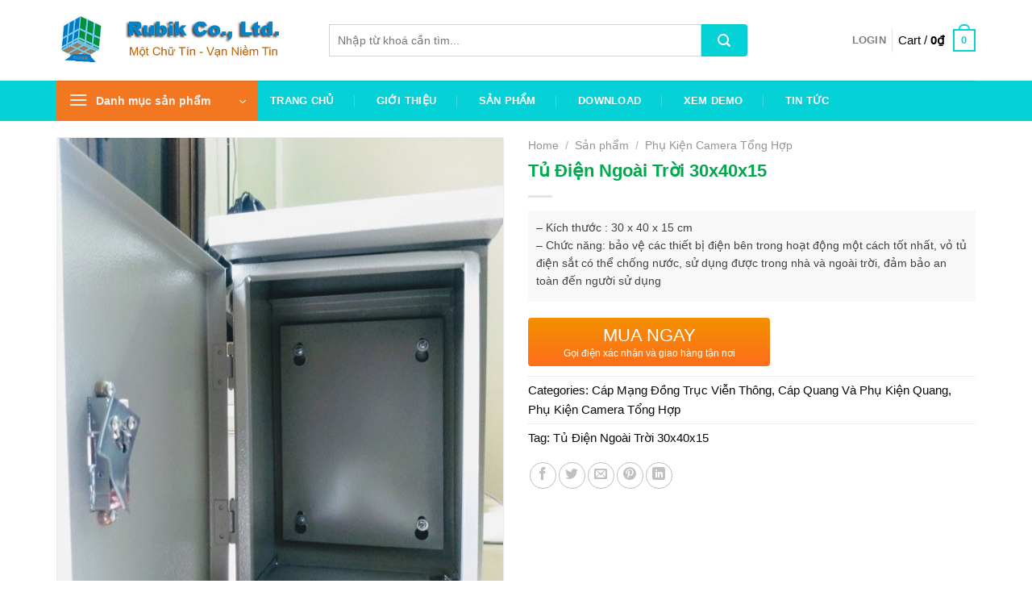

--- FILE ---
content_type: text/html; charset=UTF-8
request_url: https://rubik.net.vn/san-pham/tu-dien-ngoai-troi-30x40x15/
body_size: 141045
content:
<!DOCTYPE html>
<html lang="vi" class="loading-site no-js">
<head><meta charset="UTF-8" /><script>if(navigator.userAgent.match(/MSIE|Internet Explorer/i)||navigator.userAgent.match(/Trident\/7\..*?rv:11/i)){var href=document.location.href;if(!href.match(/[?&]nowprocket/)){if(href.indexOf("?")==-1){if(href.indexOf("#")==-1){document.location.href=href+"?nowprocket=1"}else{document.location.href=href.replace("#","?nowprocket=1#")}}else{if(href.indexOf("#")==-1){document.location.href=href+"&nowprocket=1"}else{document.location.href=href.replace("#","&nowprocket=1#")}}}}</script><script>(()=>{class RocketLazyLoadScripts{constructor(){this.v="1.2.6",this.triggerEvents=["keydown","mousedown","mousemove","touchmove","touchstart","touchend","wheel"],this.userEventHandler=this.t.bind(this),this.touchStartHandler=this.i.bind(this),this.touchMoveHandler=this.o.bind(this),this.touchEndHandler=this.h.bind(this),this.clickHandler=this.u.bind(this),this.interceptedClicks=[],this.interceptedClickListeners=[],this.l(this),window.addEventListener("pageshow",(t=>{this.persisted=t.persisted,this.everythingLoaded&&this.m()})),this.CSPIssue=sessionStorage.getItem("rocketCSPIssue"),document.addEventListener("securitypolicyviolation",(t=>{this.CSPIssue||"script-src-elem"!==t.violatedDirective||"data"!==t.blockedURI||(this.CSPIssue=!0,sessionStorage.setItem("rocketCSPIssue",!0))})),document.addEventListener("DOMContentLoaded",(()=>{this.k()})),this.delayedScripts={normal:[],async:[],defer:[]},this.trash=[],this.allJQueries=[]}p(t){document.hidden?t.t():(this.triggerEvents.forEach((e=>window.addEventListener(e,t.userEventHandler,{passive:!0}))),window.addEventListener("touchstart",t.touchStartHandler,{passive:!0}),window.addEventListener("mousedown",t.touchStartHandler),document.addEventListener("visibilitychange",t.userEventHandler))}_(){this.triggerEvents.forEach((t=>window.removeEventListener(t,this.userEventHandler,{passive:!0}))),document.removeEventListener("visibilitychange",this.userEventHandler)}i(t){"HTML"!==t.target.tagName&&(window.addEventListener("touchend",this.touchEndHandler),window.addEventListener("mouseup",this.touchEndHandler),window.addEventListener("touchmove",this.touchMoveHandler,{passive:!0}),window.addEventListener("mousemove",this.touchMoveHandler),t.target.addEventListener("click",this.clickHandler),this.L(t.target,!0),this.S(t.target,"onclick","rocket-onclick"),this.C())}o(t){window.removeEventListener("touchend",this.touchEndHandler),window.removeEventListener("mouseup",this.touchEndHandler),window.removeEventListener("touchmove",this.touchMoveHandler,{passive:!0}),window.removeEventListener("mousemove",this.touchMoveHandler),t.target.removeEventListener("click",this.clickHandler),this.L(t.target,!1),this.S(t.target,"rocket-onclick","onclick"),this.M()}h(){window.removeEventListener("touchend",this.touchEndHandler),window.removeEventListener("mouseup",this.touchEndHandler),window.removeEventListener("touchmove",this.touchMoveHandler,{passive:!0}),window.removeEventListener("mousemove",this.touchMoveHandler)}u(t){t.target.removeEventListener("click",this.clickHandler),this.L(t.target,!1),this.S(t.target,"rocket-onclick","onclick"),this.interceptedClicks.push(t),t.preventDefault(),t.stopPropagation(),t.stopImmediatePropagation(),this.M()}O(){window.removeEventListener("touchstart",this.touchStartHandler,{passive:!0}),window.removeEventListener("mousedown",this.touchStartHandler),this.interceptedClicks.forEach((t=>{t.target.dispatchEvent(new MouseEvent("click",{view:t.view,bubbles:!0,cancelable:!0}))}))}l(t){EventTarget.prototype.addEventListenerWPRocketBase=EventTarget.prototype.addEventListener,EventTarget.prototype.addEventListener=function(e,i,o){"click"!==e||t.windowLoaded||i===t.clickHandler||t.interceptedClickListeners.push({target:this,func:i,options:o}),(this||window).addEventListenerWPRocketBase(e,i,o)}}L(t,e){this.interceptedClickListeners.forEach((i=>{i.target===t&&(e?t.removeEventListener("click",i.func,i.options):t.addEventListener("click",i.func,i.options))})),t.parentNode!==document.documentElement&&this.L(t.parentNode,e)}D(){return new Promise((t=>{this.P?this.M=t:t()}))}C(){this.P=!0}M(){this.P=!1}S(t,e,i){t.hasAttribute&&t.hasAttribute(e)&&(event.target.setAttribute(i,event.target.getAttribute(e)),event.target.removeAttribute(e))}t(){this._(this),"loading"===document.readyState?document.addEventListener("DOMContentLoaded",this.R.bind(this)):this.R()}k(){let t=[];document.querySelectorAll("script[type=rocketlazyloadscript][data-rocket-src]").forEach((e=>{let i=e.getAttribute("data-rocket-src");if(i&&!i.startsWith("data:")){0===i.indexOf("//")&&(i=location.protocol+i);try{const o=new URL(i).origin;o!==location.origin&&t.push({src:o,crossOrigin:e.crossOrigin||"module"===e.getAttribute("data-rocket-type")})}catch(t){}}})),t=[...new Map(t.map((t=>[JSON.stringify(t),t]))).values()],this.T(t,"preconnect")}async R(){this.lastBreath=Date.now(),this.j(this),this.F(this),this.I(),this.W(),this.q(),await this.A(this.delayedScripts.normal),await this.A(this.delayedScripts.defer),await this.A(this.delayedScripts.async);try{await this.U(),await this.H(this),await this.J()}catch(t){console.error(t)}window.dispatchEvent(new Event("rocket-allScriptsLoaded")),this.everythingLoaded=!0,this.D().then((()=>{this.O()})),this.N()}W(){document.querySelectorAll("script[type=rocketlazyloadscript]").forEach((t=>{t.hasAttribute("data-rocket-src")?t.hasAttribute("async")&&!1!==t.async?this.delayedScripts.async.push(t):t.hasAttribute("defer")&&!1!==t.defer||"module"===t.getAttribute("data-rocket-type")?this.delayedScripts.defer.push(t):this.delayedScripts.normal.push(t):this.delayedScripts.normal.push(t)}))}async B(t){if(await this.G(),!0!==t.noModule||!("noModule"in HTMLScriptElement.prototype))return new Promise((e=>{let i;function o(){(i||t).setAttribute("data-rocket-status","executed"),e()}try{if(navigator.userAgent.indexOf("Firefox/")>0||""===navigator.vendor||this.CSPIssue)i=document.createElement("script"),[...t.attributes].forEach((t=>{let e=t.nodeName;"type"!==e&&("data-rocket-type"===e&&(e="type"),"data-rocket-src"===e&&(e="src"),i.setAttribute(e,t.nodeValue))})),t.text&&(i.text=t.text),i.hasAttribute("src")?(i.addEventListener("load",o),i.addEventListener("error",(function(){i.setAttribute("data-rocket-status","failed-network"),e()})),setTimeout((()=>{i.isConnected||e()}),1)):(i.text=t.text,o()),t.parentNode.replaceChild(i,t);else{const i=t.getAttribute("data-rocket-type"),s=t.getAttribute("data-rocket-src");i?(t.type=i,t.removeAttribute("data-rocket-type")):t.removeAttribute("type"),t.addEventListener("load",o),t.addEventListener("error",(i=>{this.CSPIssue&&i.target.src.startsWith("data:")?(console.log("WPRocket: data-uri blocked by CSP -> fallback"),t.removeAttribute("src"),this.B(t).then(e)):(t.setAttribute("data-rocket-status","failed-network"),e())})),s?(t.removeAttribute("data-rocket-src"),t.src=s):t.src="data:text/javascript;base64,"+window.btoa(unescape(encodeURIComponent(t.text)))}}catch(i){t.setAttribute("data-rocket-status","failed-transform"),e()}}));t.setAttribute("data-rocket-status","skipped")}async A(t){const e=t.shift();return e&&e.isConnected?(await this.B(e),this.A(t)):Promise.resolve()}q(){this.T([...this.delayedScripts.normal,...this.delayedScripts.defer,...this.delayedScripts.async],"preload")}T(t,e){var i=document.createDocumentFragment();t.forEach((t=>{const o=t.getAttribute&&t.getAttribute("data-rocket-src")||t.src;if(o&&!o.startsWith("data:")){const s=document.createElement("link");s.href=o,s.rel=e,"preconnect"!==e&&(s.as="script"),t.getAttribute&&"module"===t.getAttribute("data-rocket-type")&&(s.crossOrigin=!0),t.crossOrigin&&(s.crossOrigin=t.crossOrigin),t.integrity&&(s.integrity=t.integrity),i.appendChild(s),this.trash.push(s)}})),document.head.appendChild(i)}j(t){let e={};function i(i,o){return e[o].eventsToRewrite.indexOf(i)>=0&&!t.everythingLoaded?"rocket-"+i:i}function o(t,o){!function(t){e[t]||(e[t]={originalFunctions:{add:t.addEventListener,remove:t.removeEventListener},eventsToRewrite:[]},t.addEventListener=function(){arguments[0]=i(arguments[0],t),e[t].originalFunctions.add.apply(t,arguments)},t.removeEventListener=function(){arguments[0]=i(arguments[0],t),e[t].originalFunctions.remove.apply(t,arguments)})}(t),e[t].eventsToRewrite.push(o)}function s(e,i){let o=e[i];e[i]=null,Object.defineProperty(e,i,{get:()=>o||function(){},set(s){t.everythingLoaded?o=s:e["rocket"+i]=o=s}})}o(document,"DOMContentLoaded"),o(window,"DOMContentLoaded"),o(window,"load"),o(window,"pageshow"),o(document,"readystatechange"),s(document,"onreadystatechange"),s(window,"onload"),s(window,"onpageshow");try{Object.defineProperty(document,"readyState",{get:()=>t.rocketReadyState,set(e){t.rocketReadyState=e},configurable:!0}),document.readyState="loading"}catch(t){console.log("WPRocket DJE readyState conflict, bypassing")}}F(t){let e;function i(e){return t.everythingLoaded?e:e.split(" ").map((t=>"load"===t||0===t.indexOf("load.")?"rocket-jquery-load":t)).join(" ")}function o(o){function s(t){const e=o.fn[t];o.fn[t]=o.fn.init.prototype[t]=function(){return this[0]===window&&("string"==typeof arguments[0]||arguments[0]instanceof String?arguments[0]=i(arguments[0]):"object"==typeof arguments[0]&&Object.keys(arguments[0]).forEach((t=>{const e=arguments[0][t];delete arguments[0][t],arguments[0][i(t)]=e}))),e.apply(this,arguments),this}}o&&o.fn&&!t.allJQueries.includes(o)&&(o.fn.ready=o.fn.init.prototype.ready=function(e){return t.domReadyFired?e.bind(document)(o):document.addEventListener("rocket-DOMContentLoaded",(()=>e.bind(document)(o))),o([])},s("on"),s("one"),t.allJQueries.push(o)),e=o}o(window.jQuery),Object.defineProperty(window,"jQuery",{get:()=>e,set(t){o(t)}})}async H(t){const e=document.querySelector("script[data-webpack]");e&&(await async function(){return new Promise((t=>{e.addEventListener("load",t),e.addEventListener("error",t)}))}(),await t.K(),await t.H(t))}async U(){this.domReadyFired=!0;try{document.readyState="interactive"}catch(t){}await this.G(),document.dispatchEvent(new Event("rocket-readystatechange")),await this.G(),document.rocketonreadystatechange&&document.rocketonreadystatechange(),await this.G(),document.dispatchEvent(new Event("rocket-DOMContentLoaded")),await this.G(),window.dispatchEvent(new Event("rocket-DOMContentLoaded"))}async J(){try{document.readyState="complete"}catch(t){}await this.G(),document.dispatchEvent(new Event("rocket-readystatechange")),await this.G(),document.rocketonreadystatechange&&document.rocketonreadystatechange(),await this.G(),window.dispatchEvent(new Event("rocket-load")),await this.G(),window.rocketonload&&window.rocketonload(),await this.G(),this.allJQueries.forEach((t=>t(window).trigger("rocket-jquery-load"))),await this.G();const t=new Event("rocket-pageshow");t.persisted=this.persisted,window.dispatchEvent(t),await this.G(),window.rocketonpageshow&&window.rocketonpageshow({persisted:this.persisted}),this.windowLoaded=!0}m(){document.onreadystatechange&&document.onreadystatechange(),window.onload&&window.onload(),window.onpageshow&&window.onpageshow({persisted:this.persisted})}I(){const t=new Map;document.write=document.writeln=function(e){const i=document.currentScript;i||console.error("WPRocket unable to document.write this: "+e);const o=document.createRange(),s=i.parentElement;let n=t.get(i);void 0===n&&(n=i.nextSibling,t.set(i,n));const c=document.createDocumentFragment();o.setStart(c,0),c.appendChild(o.createContextualFragment(e)),s.insertBefore(c,n)}}async G(){Date.now()-this.lastBreath>45&&(await this.K(),this.lastBreath=Date.now())}async K(){return document.hidden?new Promise((t=>setTimeout(t))):new Promise((t=>requestAnimationFrame(t)))}N(){this.trash.forEach((t=>t.remove()))}static run(){const t=new RocketLazyLoadScripts;t.p(t)}}RocketLazyLoadScripts.run()})();</script>
	
	<link rel="profile" href="http://gmpg.org/xfn/11" />
	<link rel="pingback" href="" />

	<script type="rocketlazyloadscript">(function(html){html.className = html.className.replace(/\bno-js\b/,'js')})(document.documentElement);</script>
<meta name='robots' content='index, follow, max-image-preview:large, max-snippet:-1, max-video-preview:-1' />
<meta name="viewport" content="width=device-width, initial-scale=1" />
	<!-- This site is optimized with the Yoast SEO plugin v23.7 - https://yoast.com/wordpress/plugins/seo/ -->
	<title>Tủ Điện Ngoài Trời 30x40x15</title>
	<link rel="canonical" href="https://rubik.net.vn/san-pham/tu-dien-ngoai-troi-30x40x15/" />
	<meta property="og:locale" content="vi_VN" />
	<meta property="og:type" content="article" />
	<meta property="og:title" content="Tủ Điện Ngoài Trời 30x40x15" />
	<meta property="og:description" content="- Kích thước : 30 x 40 x 15 cm - Chức năng: bảo vệ các thiết bị điện bên trong hoạt động một cách tốt nhất, vỏ tủ điện sắt có thể chống nước, sử dụng được trong nhà và ngoài trời, đảm bảo an toàn đến người sử dụng" />
	<meta property="og:url" content="https://rubik.net.vn/san-pham/tu-dien-ngoai-troi-30x40x15/" />
	<meta property="og:site_name" content="Camera Rubik" />
	<meta property="article:modified_time" content="2021-09-04T04:12:42+00:00" />
	<meta property="og:image" content="https://rubik.net.vn/wp-content/uploads/2020/06/30x40.jpg" />
	<meta property="og:image:width" content="500" />
	<meta property="og:image:height" content="666" />
	<meta property="og:image:type" content="image/jpeg" />
	<meta name="twitter:card" content="summary_large_image" />
	<meta name="twitter:label1" content="Ước tính thời gian đọc" />
	<meta name="twitter:data1" content="1 phút" />
	<script type="application/ld+json" class="yoast-schema-graph">{"@context":"https://schema.org","@graph":[{"@type":"WebPage","@id":"https://rubik.net.vn/san-pham/tu-dien-ngoai-troi-30x40x15/","url":"https://rubik.net.vn/san-pham/tu-dien-ngoai-troi-30x40x15/","name":"Tủ Điện Ngoài Trời 30x40x15","isPartOf":{"@id":"https://rubik.net.vn/#website"},"primaryImageOfPage":{"@id":"https://rubik.net.vn/san-pham/tu-dien-ngoai-troi-30x40x15/#primaryimage"},"image":{"@id":"https://rubik.net.vn/san-pham/tu-dien-ngoai-troi-30x40x15/#primaryimage"},"thumbnailUrl":"https://rubik.net.vn/wp-content/uploads/2020/06/30x40.jpg","datePublished":"2020-06-19T04:41:51+00:00","dateModified":"2021-09-04T04:12:42+00:00","breadcrumb":{"@id":"https://rubik.net.vn/san-pham/tu-dien-ngoai-troi-30x40x15/#breadcrumb"},"inLanguage":"vi","potentialAction":[{"@type":"ReadAction","target":["https://rubik.net.vn/san-pham/tu-dien-ngoai-troi-30x40x15/"]}]},{"@type":"ImageObject","inLanguage":"vi","@id":"https://rubik.net.vn/san-pham/tu-dien-ngoai-troi-30x40x15/#primaryimage","url":"https://rubik.net.vn/wp-content/uploads/2020/06/30x40.jpg","contentUrl":"https://rubik.net.vn/wp-content/uploads/2020/06/30x40.jpg","width":500,"height":666},{"@type":"BreadcrumbList","@id":"https://rubik.net.vn/san-pham/tu-dien-ngoai-troi-30x40x15/#breadcrumb","itemListElement":[{"@type":"ListItem","position":1,"name":"Home","item":"https://rubik.net.vn/"},{"@type":"ListItem","position":2,"name":"Sản phẩm","item":"https://rubik.net.vn/san-pham/"},{"@type":"ListItem","position":3,"name":"Tủ Điện Ngoài Trời 30x40x15"}]},{"@type":"WebSite","@id":"https://rubik.net.vn/#website","url":"https://rubik.net.vn/","name":"Camera Rubik","description":"Thi công camera","publisher":{"@id":"https://rubik.net.vn/#organization"},"potentialAction":[{"@type":"SearchAction","target":{"@type":"EntryPoint","urlTemplate":"https://rubik.net.vn/?s={search_term_string}"},"query-input":{"@type":"PropertyValueSpecification","valueRequired":true,"valueName":"search_term_string"}}],"inLanguage":"vi"},{"@type":"Organization","@id":"https://rubik.net.vn/#organization","name":"Rubik Camera","url":"https://rubik.net.vn/","logo":{"@type":"ImageObject","inLanguage":"vi","@id":"https://rubik.net.vn/#/schema/logo/image/","url":"https://rubik.net.vn/wp-content/uploads/2021/09/Logo.jpg","contentUrl":"https://rubik.net.vn/wp-content/uploads/2021/09/Logo.jpg","width":520,"height":110,"caption":"Rubik Camera"},"image":{"@id":"https://rubik.net.vn/#/schema/logo/image/"}}]}</script>
	<!-- / Yoast SEO plugin. -->


<link rel='prefetch' href='https://rubik.net.vn/wp-content/themes/flatsome/assets/js/flatsome.js?ver=8e60d746741250b4dd4e' />
<link rel='prefetch' href='https://rubik.net.vn/wp-content/themes/flatsome/assets/js/chunk.slider.js?ver=3.19.6' />
<link rel='prefetch' href='https://rubik.net.vn/wp-content/themes/flatsome/assets/js/chunk.popups.js?ver=3.19.6' />
<link rel='prefetch' href='https://rubik.net.vn/wp-content/themes/flatsome/assets/js/chunk.tooltips.js?ver=3.19.6' />
<link rel='prefetch' href='https://rubik.net.vn/wp-content/themes/flatsome/assets/js/woocommerce.js?ver=dd6035ce106022a74757' />
<link rel="alternate" type="application/rss+xml" title="Dòng thông tin Camera Rubik &raquo;" href="https://rubik.net.vn/feed/" />
<link rel="alternate" type="application/rss+xml" title="Camera Rubik &raquo; Dòng bình luận" href="https://rubik.net.vn/comments/feed/" />
<link rel="alternate" title="oNhúng (JSON)" type="application/json+oembed" href="https://rubik.net.vn/wp-json/oembed/1.0/embed?url=https%3A%2F%2Frubik.net.vn%2Fsan-pham%2Ftu-dien-ngoai-troi-30x40x15%2F" />
<link rel="alternate" title="oNhúng (XML)" type="text/xml+oembed" href="https://rubik.net.vn/wp-json/oembed/1.0/embed?url=https%3A%2F%2Frubik.net.vn%2Fsan-pham%2Ftu-dien-ngoai-troi-30x40x15%2F&#038;format=xml" />
<style id='wp-img-auto-sizes-contain-inline-css' type='text/css'>
img:is([sizes=auto i],[sizes^="auto," i]){contain-intrinsic-size:3000px 1500px}
/*# sourceURL=wp-img-auto-sizes-contain-inline-css */
</style>
<link data-minify="1" rel='stylesheet' id='devvn-quickbuy-style-css' href='https://rubik.net.vn/wp-content/cache/min/1/wp-content/plugins/devvn-quick-buy/css/devvn-quick-buy.css?ver=1730106292' type='text/css' media='all' />
<link rel='stylesheet' id='photoswipe-css' href='https://rubik.net.vn/wp-content/plugins/woocommerce/assets/css/photoswipe/photoswipe.min.css' type='text/css' media='all' />
<link rel='stylesheet' id='photoswipe-default-skin-css' href='https://rubik.net.vn/wp-content/plugins/woocommerce/assets/css/photoswipe/default-skin/default-skin.min.css' type='text/css' media='all' />
<style id='woocommerce-inline-inline-css' type='text/css'>
.woocommerce form .form-row .required { visibility: visible; }
/*# sourceURL=woocommerce-inline-inline-css */
</style>
<link data-minify="1" rel='stylesheet' id='pwb-styles-frontend-css' href='https://rubik.net.vn/wp-content/cache/min/1/wp-content/plugins/perfect-woocommerce-brands/build/frontend/css/style.css?ver=1730106292' type='text/css' media='all' />
<link data-minify="1" rel='stylesheet' id='flatsome-main-css' href='https://rubik.net.vn/wp-content/cache/min/1/wp-content/themes/flatsome/assets/css/flatsome.css?ver=1730106292' type='text/css' media='all' />
<style id='flatsome-main-inline-css' type='text/css'>
@font-face {
				font-family: "fl-icons";
				font-display: block;
				src: url(https://rubik.net.vn/wp-content/themes/flatsome/assets/css/icons/fl-icons.eot?v=3.19.6);
				src:
					url(https://rubik.net.vn/wp-content/themes/flatsome/assets/css/icons/fl-icons.eot#iefix?v=3.19.6) format("embedded-opentype"),
					url(https://rubik.net.vn/wp-content/themes/flatsome/assets/css/icons/fl-icons.woff2?v=3.19.6) format("woff2"),
					url(https://rubik.net.vn/wp-content/themes/flatsome/assets/css/icons/fl-icons.ttf?v=3.19.6) format("truetype"),
					url(https://rubik.net.vn/wp-content/themes/flatsome/assets/css/icons/fl-icons.woff?v=3.19.6) format("woff"),
					url(https://rubik.net.vn/wp-content/themes/flatsome/assets/css/icons/fl-icons.svg?v=3.19.6#fl-icons) format("svg");
			}
/*# sourceURL=flatsome-main-inline-css */
</style>
<link data-minify="1" rel='stylesheet' id='flatsome-shop-css' href='https://rubik.net.vn/wp-content/cache/min/1/wp-content/themes/flatsome/assets/css/flatsome-shop.css?ver=1730106292' type='text/css' media='all' />
<script type="text/template" id="tmpl-variation-template">
	<div class="woocommerce-variation-description">{{{ data.variation.variation_description }}}</div>
	<div class="woocommerce-variation-price">{{{ data.variation.price_html }}}</div>
	<div class="woocommerce-variation-availability">{{{ data.variation.availability_html }}}</div>
</script>
<script type="text/template" id="tmpl-unavailable-variation-template">
	<p role="alert">Sorry, this product is unavailable. Please choose a different combination.</p>
</script>
<script type="text/javascript" src="https://rubik.net.vn/wp-includes/js/jquery/jquery.min.js" id="jquery-core-js"></script>
<script type="text/javascript" src="https://rubik.net.vn/wp-includes/js/underscore.min.js" id="underscore-js"></script>
<script type="text/javascript" id="wp-util-js-extra">
/* <![CDATA[ */
var _wpUtilSettings = {"ajax":{"url":"/wp-admin/admin-ajax.php"}};
//# sourceURL=wp-util-js-extra
/* ]]> */
</script>
<script type="text/javascript" src="https://rubik.net.vn/wp-includes/js/wp-util.min.js" id="wp-util-js"></script>
<script type="text/javascript" src="https://rubik.net.vn/wp-content/plugins/woocommerce/assets/js/jquery-blockui/jquery.blockUI.min.js" id="jquery-blockui-js" data-wp-strategy="defer"></script>
<script type="text/javascript" src="https://rubik.net.vn/wp-content/plugins/foxtool/link/smooth-scroll.min.js" id="smooth-scroll-js"></script>
<script type="text/javascript" id="wc-add-to-cart-js-extra">
/* <![CDATA[ */
var wc_add_to_cart_params = {"ajax_url":"/wp-admin/admin-ajax.php","wc_ajax_url":"/?wc-ajax=%%endpoint%%","i18n_view_cart":"View cart","cart_url":"https://rubik.net.vn/cart/","is_cart":"","cart_redirect_after_add":"no"};
//# sourceURL=wc-add-to-cart-js-extra
/* ]]> */
</script>
<script type="text/javascript" src="https://rubik.net.vn/wp-content/plugins/woocommerce/assets/js/frontend/add-to-cart.min.js" id="wc-add-to-cart-js" defer="defer" data-wp-strategy="defer"></script>
<script type="text/javascript" src="https://rubik.net.vn/wp-content/plugins/woocommerce/assets/js/photoswipe/photoswipe.min.js" id="photoswipe-js" defer="defer" data-wp-strategy="defer"></script>
<script type="text/javascript" src="https://rubik.net.vn/wp-content/plugins/woocommerce/assets/js/photoswipe/photoswipe-ui-default.min.js" id="photoswipe-ui-default-js" defer="defer" data-wp-strategy="defer"></script>
<script type="text/javascript" id="wc-single-product-js-extra">
/* <![CDATA[ */
var wc_single_product_params = {"i18n_required_rating_text":"Please select a rating","review_rating_required":"yes","flexslider":{"rtl":false,"animation":"slide","smoothHeight":true,"directionNav":false,"controlNav":"thumbnails","slideshow":false,"animationSpeed":500,"animationLoop":false,"allowOneSlide":false},"zoom_enabled":"","zoom_options":[],"photoswipe_enabled":"1","photoswipe_options":{"shareEl":false,"closeOnScroll":false,"history":false,"hideAnimationDuration":0,"showAnimationDuration":0},"flexslider_enabled":""};
//# sourceURL=wc-single-product-js-extra
/* ]]> */
</script>
<script type="text/javascript" src="https://rubik.net.vn/wp-content/plugins/woocommerce/assets/js/frontend/single-product.min.js" id="wc-single-product-js" defer="defer" data-wp-strategy="defer"></script>
<script type="text/javascript" src="https://rubik.net.vn/wp-content/plugins/woocommerce/assets/js/js-cookie/js.cookie.min.js" id="js-cookie-js" data-wp-strategy="defer"></script>
<link rel="https://api.w.org/" href="https://rubik.net.vn/wp-json/" /><link rel="alternate" title="JSON" type="application/json" href="https://rubik.net.vn/wp-json/wp/v2/product/1052" /><link rel='shortlink' href='https://rubik.net.vn/?p=1052' />
<style>.woocommerce-product-gallery{ opacity: 1 !important; }</style><!-- Google tag (gtag.js) -->
<script type="rocketlazyloadscript" async data-rocket-src="https://www.googletagmanager.com/gtag/js?id=G-8K7WG8X014"></script>
<script type="rocketlazyloadscript">
  window.dataLayer = window.dataLayer || [];
  function gtag(){dataLayer.push(arguments);}
  gtag('js', new Date());

  gtag('config', 'G-8K7WG8X014');
</script>	<noscript><style>.woocommerce-product-gallery{ opacity: 1 !important; }</style></noscript>
	<style class='wp-fonts-local' type='text/css'>
@font-face{font-family:Inter;font-style:normal;font-weight:300 900;font-display:fallback;src:url('https://rubik.net.vn/wp-content/plugins/woocommerce/assets/fonts/Inter-VariableFont_slnt,wght.woff2') format('woff2');font-stretch:normal;}
@font-face{font-family:Cardo;font-style:normal;font-weight:400;font-display:fallback;src:url('https://rubik.net.vn/wp-content/plugins/woocommerce/assets/fonts/cardo_normal_400.woff2') format('woff2');}
</style>
<link rel="icon" href="https://rubik.net.vn/wp-content/uploads/2021/09/cropped-Icon-1-32x32.png" sizes="32x32" />
<link rel="icon" href="https://rubik.net.vn/wp-content/uploads/2021/09/cropped-Icon-1-192x192.png" sizes="192x192" />
<link rel="apple-touch-icon" href="https://rubik.net.vn/wp-content/uploads/2021/09/cropped-Icon-1-180x180.png" />
<meta name="msapplication-TileImage" content="https://rubik.net.vn/wp-content/uploads/2021/09/cropped-Icon-1-270x270.png" />
<style id="custom-css" type="text/css">:root {--primary-color: #05d2d7;--fs-color-primary: #05d2d7;--fs-color-secondary: #f37721;--fs-color-success: #7a9c59;--fs-color-alert: #b20000;--fs-experimental-link-color: #0a0a0a;--fs-experimental-link-color-hover: #f37721;}.tooltipster-base {--tooltip-color: #fff;--tooltip-bg-color: #000;}.off-canvas-right .mfp-content, .off-canvas-left .mfp-content {--drawer-width: 300px;}.off-canvas .mfp-content.off-canvas-cart {--drawer-width: 360px;}.container-width, .full-width .ubermenu-nav, .container, .row{max-width: 1170px}.row.row-collapse{max-width: 1140px}.row.row-small{max-width: 1162.5px}.row.row-large{max-width: 1200px}.header-main{height: 100px}#logo img{max-height: 100px}#logo{width:308px;}.header-bottom{min-height: 45px}.header-top{min-height: 30px}.transparent .header-main{height: 90px}.transparent #logo img{max-height: 90px}.has-transparent + .page-title:first-of-type,.has-transparent + #main > .page-title,.has-transparent + #main > div > .page-title,.has-transparent + #main .page-header-wrapper:first-of-type .page-title{padding-top: 140px;}.header.show-on-scroll,.stuck .header-main{height:70px!important}.stuck #logo img{max-height: 70px!important}.search-form{ width: 80%;}.header-bottom {background-color: #05d2d7}.header-main .nav > li > a{line-height: 16px }.stuck .header-main .nav > li > a{line-height: 50px }.header-bottom-nav > li > a{line-height: 15px }@media (max-width: 549px) {.header-main{height: 70px}#logo img{max-height: 70px}}.header-top{background-color:#efefef!important;}body{color: #0a0909}h1,h2,h3,h4,h5,h6,.heading-font{color: #03a84e;}.breadcrumbs{text-transform: none;}.header:not(.transparent) .header-bottom-nav.nav > li > a{color: #ffffff;}.current .breadcrumb-step, [data-icon-label]:after, .button#place_order,.button.checkout,.checkout-button,.single_add_to_cart_button.button, .sticky-add-to-cart-select-options-button{background-color: #eb3527!important }.shop-page-title.featured-title .title-bg{ background-image: url(https://rubik.net.vn/wp-content/uploads/2020/06/30x40.jpg)!important;}@media screen and (min-width: 550px){.products .box-vertical .box-image{min-width: 247px!important;width: 247px!important;}}.footer-1{background-color: #f37721}.footer-2{background-color: #4eb7d9}.absolute-footer, html{background-color: #ffffff}.header-vertical-menu__opener{background-color: #f37721}.nav-vertical-fly-out > li + li {border-top-width: 1px; border-top-style: solid;}/* Custom CSS */.header-bottom-nav li a {padding-left: 15px;padding-right: 15px;line-height: 20px;color: #414141;}.nav-dropdown-default {padding: 10px;}.row-tieu-chi {border-bottom: 1px solid #ececec;}.success-color {color: #fff;background: #9ec55a;padding: 10px;border-radius: 4px;font-size: 15px;}.cart_totals span.amountt {color: red;}.address-field {width: 100% !important;}input[type="email"],input[type="number"],input[type="search"],input[type="tel"],input[type="text"],input[type="url"],textarea {margin-bottom: 0;font-size: 15px;box-shadow: none;}.blog-single .entry-meta .danh-muc {display: block;margin-bottom: 6px;}.blog-single .the-tim-kiem a {background: #e4e4e4;padding: 5px;color: #6e6e6e;margin-bottom: 5px;}.blog-single .the-tim-kiem a:hover {background: #1e73be;color: #fff;}.blog-single,.blog-single .col,.thuong-hieu .col {padding-bottom: 0;}.blog-single .article-inner .entry-meta {font-size: 15px;}.blog-single .entry-content {padding: 0;}.flickity-prev-next-button {top: 24%;}.thuong-hieu .section-title-container {margin-bottom: 0;}.thuong-hieu {padding-bottom: 20px !important;}.blog-single .post-sidebar {padding-left: 0;}.blog-archive h1.page-title {font-size: 22px;color: #1e73be;}.blog-archive .post-item .box-text .post-title:hover {color: #1e73be !important;}.blog-archive .post-item {padding-bottom: 0 !important;}.blog-archive .large-9 .badge {display: none;}.recent-blog-posts-li .badge-inner {border-radius: 99%;}.recent-blog-posts-li a {font-size: 15px;}.blog-archive .post-sidebar {padding-right: 0;}.row-lien-he .cot1 input[type="tel"] {margin-bottom: 0;border-radius: 4px;}.wpcf7-submit {font-size: 15px !important;font-weight: 400 !important;border-radius: 3px !important;text-transform: none !important;}.row-lien-he input[type="tel"],.row-lien-he input[type="text"],.row-lien-he textarea {margin-bottom: 10px;}.woocommerce .is-well {padding: 20px;font-size: 15px;}.woocommerce-customer-details h2,.woocommerce-order-details h2 {font-size: 18px;}#order_review button {border-radius: 4px;font-weight: 400;text-transform: none;}.has-border {border: 2px solid #446084;padding: 15px 20px 11px;}.woocommerce-billing-fields__field-wrapper .form-row label {font-family: barlow, sans-serif;color: #1e73be;}.cart_totals .button {font-weight: 400;text-transform: none;border-radius: 4px;}.continue-shopping a,.continue-shopping button {font-weight: 400;text-transform: none;}.shop_table .order-total td,.shop_table .order-total th,.shop_table thead th {text-transform: none;font-family: barlow, sans-serif;font-size: 18px;letter-spacing: 0;color: #1e73be;}ul.product_list_widget li a:not(.remove) {font-size: 13px;color: #1e73be;}.widget_shopping_cart .button {text-transform: none;font-weight: 400;font-size: 15px;}.widget-title,h2.widgettitle {margin-bottom: 0;font-size: 20px;background: #f37721;padding: 10px 15px;color: #fff;text-align: center;border-top-left-radius: 7px;border-top-right-radius: 7px;}/*#menu-danh-muc-san-pham li a:hover {background-color: #fff;}#menu-danh-muc-san-pham li a {font-size: 15px;display: block;width: 100%;list-style: none;padding-left: 36px;background: url(/img/cctv.png);background-repeat: no-repeat;background-size: 13px;background-position-y: 11px;background-position-x: 10px;margin-left: 0;}*/.widget.widget_nav_menu {margin-left: 0;}#menu-danh-muc-san-pham {background: #f8f8f8;}.header-block {padding-top: 5px !important;}.header-button a {line-height: 20px;}.searchform .button.icon {height: 40px !important;border-top-right-radius: 4px;border-bottom-right-radius: 4px;background: #05d2d7;height: 35px;width: 57px;}.header-cart-icon img {max-width: 40px;}.account-link .image-icon img {max-width: 40px;border: 2px solid #1e73be;}.row-tieu-chi {margin-top: 17px !important;}.row-tieu-chi .icon-box .icon-box-text p {padding-top: 3px;color: #1e72ba;}.section-title b {background-color: #1e73be;}.footer-secondary {padding: 0;}.footer-section {border-top: 1px solid #ececec;}.danh-muc-sp-section .product-category .box-image .image-cover {border-radius: 10px;}.danh-muc-sp-section .col,.tin-tuc .col {padding-bottom: 0;}.danh-muc-sp-section .product-category .box-text {padding: 10px;border-bottom-left-radius: 10px;border-bottom-right-radius: 10px;background-image: linear-gradient(#0087ff00, #000);padding-top: 50px;}.danh-muc-sp-section .product-category .image-cover {border: 3px solid #fff;}.danh-muc-sp-section .product-category .col-innerr:hover {border-bottom: 2px solid gray;}.row-tieu-chi .icon-box {line-height: 20px;}.nav > li.header-divider {margin: 0;}.header-account-title,.header-cart-title {font-size: 15px;text-transform: none;font-weight: 400;letter-spacing: 0;color: #000;}.category-section .badge-container .badge-inner {background: #03a84e;border-radius: 99%;font-weight: 400;}.category-section .badge-container {margin: 10px;}.section-title-container {margin-bottom: 10px;}.tin-tuc {padding-top: 10px;padding-bottom: 0 !important;}.category-section .col {padding-bottom: 0 !important;}.section-title a:hover {color: #ffd400;}.star-rating span:before,.star-rating:before,.woocommerce-page .star-rating:before {color: #ffac00;}.category-section .product-small .box-text .price ins span,.single-product .product-info .price ins span {font-size: 18px;font-weight: 700;color: red;font-family: barlow, sans-serif;}.single-product .product-info .cart {margin-bottom: 0;}.single-product .product-info .price del span {color: gray;font-size: 14px;}.category-section .product-small .box-text .product-title {margin-bottom: 10px;}.flickity-prev-next-button .arrow,.flickity-prev-next-button svg {border-color: currentColor;fill: #1e73be;transition: all 0.3s;background: #fff;border-radius: 99%;}.archive .product-small.box .product-title a:hover {color: #1e73be !important;}.archive .product-small.box .product-title a {color: #000 !important;}.recent-blog-posts-li {padding: 0 8px;}.category-section .recent-blog-posts-li a {font-size: 14px;margin-bottom: 0;color: #000;}.widget_nav_menu {padding: 0 !important;}.category-section .product-small .box-text .product-title a {color: #000;font-size: 14px;height: 35px;overflow: hidden;}.tin-tuc .post-item .post-title {font-size: 17px;}.archive .product-small.box .box-text,.related .product-small.box .box-text {padding: 10px 0;}.archive .product-small.box .price ins span,.related .product-small.box .price ins span {color: red;font-family: barlow, sans-serif;font-size: 19px;}.archive .product-small.box,.related .product-small.box {border: 1px solid #eaeaea;padding: 10px;border-radius: 4px;}.tin-tuc .post-item .post-title:hover {color: #1e73be;}.tin-tuc .post-item .box-image .image-cover {border-radius: 10px;}.banner-section img {border-radius: 10px;}.category-section .product-small .box-text {padding: 0;padding-bottom: 10px;}.category-section .product-small.box {margin-bottom: 18px;border: 1px solid #ececec;padding: 10px;border-radius: 4px;}.section-title a {font-size: 15px;font-weight: 400;}.header-block .icon-box .icon-box-text {padding-left: 5px;font-size: 15px;line-height: 19px;padding-top: 4px;}.product-main {padding: 20px 0;}.thong-tin-ban-hang .clearboth {clear: both;}.thong-tin-ban-hang .right {width: 50%;float: left;padding-left: 10px;display: inline-block;}.thong-tin-ban-hang ul li {margin-bottom: 3px;background: url(/img/cctv.png);background-repeat: no-repeat;list-style: none;padding-left: 24px;background: url(/img/cctv.png);background-repeat: no-repeat;background-size: 13px;background-position-y: 7px;margin-left: 0;}.thong-tin-ban-hang ul li .label {font-weight: 700;color: #004e92;}.thong-tin-ban-hang h3 {color: red;}.thong-tin-ban-hang ul {margin-bottom: 0;margin-left: 0;}.thong-tin-ban-hang .left {width: 50%;float: left;padding-right: 10px;display: inline-block;}.thong-tin-ban-hang {font-family: barlow, sans-serif;width: 100%;font-size: 17px;display: inline-block;background: #fcfcfc;padding: 20px;margin-bottom: 40px;border: 1px dashed #dedede;}.single-product .product-short-description p {margin-bottom: 5px;}.dark .breadcrumbs {color: #40e8ffe6;font-weight: 400;}.woocommerce-ordering select {font-size: 15px;}.single-product .product-short-description {overflow: hidden;font-size: 14px;background: #f8f8f8;padding: 10px;margin-bottom: 20px;color: #414141;}.single-product .zoom-button {border: 1px solid currentColor !important;}.section-title-normal span {border-bottom: 2px solid #1e73be;}.single-product #product-sidebar {padding-bottom: 0;border-right: 0;padding-right: 10px;}.widget .current-cat > a {color: #1e73be;font-weight: 400;}.widget_product_categories li a {color: #000;}.widget_product_categories li {font-size: 16px;}.row.category-page-row .large-3 {padding-right: 0;}.single-product .product-info .product-title {font-size: 22px;color: #03a84e;}.single-product .product-info {padding-top: 0;padding-bottom: 0;}.single-product #review_form_wrapper {margin-bottom: 20px;}.single-proudct .comment-form .submit {font-weight: 400;text-transform: none;}.single-product .comment-form {margin-bottom: 0 !important;}.single-product .review-form-inner {padding: 15px 30px 0;}.single-product #reviews .large-12 {padding-bottom: 0;}.single-product #reviews h3 {color: #1e73be;}.single-product .share-icons a {border: 1px solid silver;}.single-product .product-section-title {margin: 0;letter-spacing: 0;text-transform: none;}.product_meta > span {display: block;font-size: 15px;}.widget .is-divider {display: none;}span.widget-title {display: block;padding-bottom: 10px;border-bottom: 1px solid #eaeaea;font-size: 20px;text-transform: none;letter-spacing: 0;font-weight: 700;font-family: barlow, sans-serif;}.textwidget {font-size: 15px;margin-top: 10px;}.danh-muc-sp-menu .textwidget {margin-top: 0;}.danh-muc-sp-menu .textwidget img {margin-bottom: 0;}.danh-muc-sp-menu .textwidget p {margin-bottom: 0;}.widget {margin-bottom: 10px !important;margin-left: 0 !important;border-top-left-radius: 10px;border-top-right-radius: 10px;}.single-product .product-tabs li.active > a {font-size: 22px;color: #03a84e;}.product-footer .woocommerce-tabs {border-bottom: 1px solid #eaeaea;padding: 0;border-top: none;}.nav-line-bottom > li > a:before,.nav-line-grow > li > a:before,.nav-line > li > a:before {height: 0;}.single-product .product-tabs {font-size: 22px;border-bottom: 1px solid #eaeaea;}span.devvn_title {font-family: barlow, sans-serif;}.devvn-popup-title,.popup-customer-info-group .devvn-order-btn {background: #1e73be !important;font-family: barlow, sans-serif;}a.devvn_buy_now_style span {display: block;font-size: 12px;}a.devvn_buy_now_style strong {font-size: 22px;font-weight: 400;font-family: barlow, sans-serif;}a.devvn_buy_now_style {max-width: 300px;margin-bottom: 5px;}.single-product .badge {width: 40px;height: 40px;}.archive .badge-container .badge-inner,.single-product .badge-container .badge-inner {border-radius: 99%;font-weight: 400;font-size: 14px;background: red;}.devvn_readmore_taxonomy_flatsome a {text-align: left;}.devvn_readmore_flatsome a {text-align: left;margin-bottom: 10px;}.archive .badge-container,.single-product .badge-container {margin: 10px;}.product-gallery-slider img {border: 1px solid #eaeaea;}.single_add_to_cart_button {background-color: #004a8b;text-transform: none;font-weight: 400;border-radius: 4px;}.widget_shopping_cart_content {font-size: 14px;color: #000;}.account-item a {color: #1e73be;font-size: 14px;text-transform: none;}.top-bar-nav li a {font-size: 14px;padding-left: 7px;padding-right: 7px;}.section-title-normal {margin-bottom: 20px;border-bottom: 0;border-radius: 5px;}.section-title-normal {background: #05d2d7;}.section-title-normal b {display: none;}.section-title-normal span {margin-right: 15px;padding-bottom: 0;border-bottom: 0;margin-bottom: 0;color: #fff !important;padding: 8px;}span.hdevvn-show-cats li {display: block;width: auto;float: left;margin: 0 8px;}span.hdevvn-show-cats li a {font-size: 15px;text-transform: none;font-weight: 400;margin-right: 0 !important;padding-left: 10px;}.section-title a {font-size: 14px;margin-left: auto;color: #fff;margin-right: 10px;}.searchform-wrapper input[type="search"] {border: 1px solid #d4d4d4 !important;box-shadow: none;height: 40px;border: 0;font-size: 13.5px;}.section-title span {font-size: 17px;}.widget li {list-style: square;}.product-footer .woocommerce-tabs > .nav-line-grow,.product-footer .woocommerce-tabs > .nav-line:not(.nav-vertical) {margin-top: 5px;}.devvn-popup-quickbuy.devvn-form-quickbuy-inline {margin-top: 20px;}.devvn-popup-title,.popup-customer-info-group .devvn-order-btn {background: -webkit-linear-gradient(top, #f59000, #fd6e1d) !important;}.pwb-single-product-brands {padding-bottom: 10px;}/* Custom CSS Mobile */@media (max-width: 549px){.hdevvn-show-cats {display: none;}.off-canvas-left.dark .mfp-content {background: #1e73be}.icon-box-left .icon-box-img+.icon-box-text {padding-left: 5px;font-size: 13px;line-height: 15px;}.danh-muc-sp-section .gap-element {display: none !important}.danh-muc-sp-section .product-category {flex-basis: 50%;max-width: 50%;padding: 0 2.8px 0px;margin-bottom: 3px}.section {padding-top: 10px !important;padding-bottom: 10px !important;}a.devvn_buy_now_style {max-width: 100% !important}.thong-tin-ban-hang .left,.thong-tin-ban-hang .right {width: 100%;padding-right: 0;padding-left: 0}.featured-title .page-title-inner {padding-bottom: 0px;padding-top: 15px;}.blog-archive .post-item .post-title {font-size: 16px}.blog-single .post-sidebar {padding-left: 15px}.blog-archive .post-sidebar {padding-right: 15px}}.label-new.menu-item > a:after{content:"Mới";}.label-hot.menu-item > a:after{content:"Nổi bật";}.label-sale.menu-item > a:after{content:"Giảm giá";}.label-popular.menu-item > a:after{content:"Phổ biến";}</style><style id="kirki-inline-styles"></style><link data-minify="1" rel='stylesheet' id='wc-blocks-style-css' href='https://rubik.net.vn/wp-content/cache/min/1/wp-content/plugins/woocommerce/assets/client/blocks/wc-blocks.css?ver=1730106292' type='text/css' media='all' />
<style id='global-styles-inline-css' type='text/css'>
:root{--wp--preset--aspect-ratio--square: 1;--wp--preset--aspect-ratio--4-3: 4/3;--wp--preset--aspect-ratio--3-4: 3/4;--wp--preset--aspect-ratio--3-2: 3/2;--wp--preset--aspect-ratio--2-3: 2/3;--wp--preset--aspect-ratio--16-9: 16/9;--wp--preset--aspect-ratio--9-16: 9/16;--wp--preset--color--black: #000000;--wp--preset--color--cyan-bluish-gray: #abb8c3;--wp--preset--color--white: #ffffff;--wp--preset--color--pale-pink: #f78da7;--wp--preset--color--vivid-red: #cf2e2e;--wp--preset--color--luminous-vivid-orange: #ff6900;--wp--preset--color--luminous-vivid-amber: #fcb900;--wp--preset--color--light-green-cyan: #7bdcb5;--wp--preset--color--vivid-green-cyan: #00d084;--wp--preset--color--pale-cyan-blue: #8ed1fc;--wp--preset--color--vivid-cyan-blue: #0693e3;--wp--preset--color--vivid-purple: #9b51e0;--wp--preset--color--primary: #05d2d7;--wp--preset--color--secondary: #f37721;--wp--preset--color--success: #7a9c59;--wp--preset--color--alert: #b20000;--wp--preset--gradient--vivid-cyan-blue-to-vivid-purple: linear-gradient(135deg,rgb(6,147,227) 0%,rgb(155,81,224) 100%);--wp--preset--gradient--light-green-cyan-to-vivid-green-cyan: linear-gradient(135deg,rgb(122,220,180) 0%,rgb(0,208,130) 100%);--wp--preset--gradient--luminous-vivid-amber-to-luminous-vivid-orange: linear-gradient(135deg,rgb(252,185,0) 0%,rgb(255,105,0) 100%);--wp--preset--gradient--luminous-vivid-orange-to-vivid-red: linear-gradient(135deg,rgb(255,105,0) 0%,rgb(207,46,46) 100%);--wp--preset--gradient--very-light-gray-to-cyan-bluish-gray: linear-gradient(135deg,rgb(238,238,238) 0%,rgb(169,184,195) 100%);--wp--preset--gradient--cool-to-warm-spectrum: linear-gradient(135deg,rgb(74,234,220) 0%,rgb(151,120,209) 20%,rgb(207,42,186) 40%,rgb(238,44,130) 60%,rgb(251,105,98) 80%,rgb(254,248,76) 100%);--wp--preset--gradient--blush-light-purple: linear-gradient(135deg,rgb(255,206,236) 0%,rgb(152,150,240) 100%);--wp--preset--gradient--blush-bordeaux: linear-gradient(135deg,rgb(254,205,165) 0%,rgb(254,45,45) 50%,rgb(107,0,62) 100%);--wp--preset--gradient--luminous-dusk: linear-gradient(135deg,rgb(255,203,112) 0%,rgb(199,81,192) 50%,rgb(65,88,208) 100%);--wp--preset--gradient--pale-ocean: linear-gradient(135deg,rgb(255,245,203) 0%,rgb(182,227,212) 50%,rgb(51,167,181) 100%);--wp--preset--gradient--electric-grass: linear-gradient(135deg,rgb(202,248,128) 0%,rgb(113,206,126) 100%);--wp--preset--gradient--midnight: linear-gradient(135deg,rgb(2,3,129) 0%,rgb(40,116,252) 100%);--wp--preset--font-size--small: 13px;--wp--preset--font-size--medium: 20px;--wp--preset--font-size--large: 36px;--wp--preset--font-size--x-large: 42px;--wp--preset--font-family--inter: "Inter", sans-serif;--wp--preset--font-family--cardo: Cardo;--wp--preset--spacing--20: 0.44rem;--wp--preset--spacing--30: 0.67rem;--wp--preset--spacing--40: 1rem;--wp--preset--spacing--50: 1.5rem;--wp--preset--spacing--60: 2.25rem;--wp--preset--spacing--70: 3.38rem;--wp--preset--spacing--80: 5.06rem;--wp--preset--shadow--natural: 6px 6px 9px rgba(0, 0, 0, 0.2);--wp--preset--shadow--deep: 12px 12px 50px rgba(0, 0, 0, 0.4);--wp--preset--shadow--sharp: 6px 6px 0px rgba(0, 0, 0, 0.2);--wp--preset--shadow--outlined: 6px 6px 0px -3px rgb(255, 255, 255), 6px 6px rgb(0, 0, 0);--wp--preset--shadow--crisp: 6px 6px 0px rgb(0, 0, 0);}:where(body) { margin: 0; }.wp-site-blocks > .alignleft { float: left; margin-right: 2em; }.wp-site-blocks > .alignright { float: right; margin-left: 2em; }.wp-site-blocks > .aligncenter { justify-content: center; margin-left: auto; margin-right: auto; }:where(.is-layout-flex){gap: 0.5em;}:where(.is-layout-grid){gap: 0.5em;}.is-layout-flow > .alignleft{float: left;margin-inline-start: 0;margin-inline-end: 2em;}.is-layout-flow > .alignright{float: right;margin-inline-start: 2em;margin-inline-end: 0;}.is-layout-flow > .aligncenter{margin-left: auto !important;margin-right: auto !important;}.is-layout-constrained > .alignleft{float: left;margin-inline-start: 0;margin-inline-end: 2em;}.is-layout-constrained > .alignright{float: right;margin-inline-start: 2em;margin-inline-end: 0;}.is-layout-constrained > .aligncenter{margin-left: auto !important;margin-right: auto !important;}.is-layout-constrained > :where(:not(.alignleft):not(.alignright):not(.alignfull)){margin-left: auto !important;margin-right: auto !important;}body .is-layout-flex{display: flex;}.is-layout-flex{flex-wrap: wrap;align-items: center;}.is-layout-flex > :is(*, div){margin: 0;}body .is-layout-grid{display: grid;}.is-layout-grid > :is(*, div){margin: 0;}body{padding-top: 0px;padding-right: 0px;padding-bottom: 0px;padding-left: 0px;}a:where(:not(.wp-element-button)){text-decoration: none;}:root :where(.wp-element-button, .wp-block-button__link){background-color: #32373c;border-width: 0;color: #fff;font-family: inherit;font-size: inherit;font-style: inherit;font-weight: inherit;letter-spacing: inherit;line-height: inherit;padding-top: calc(0.667em + 2px);padding-right: calc(1.333em + 2px);padding-bottom: calc(0.667em + 2px);padding-left: calc(1.333em + 2px);text-decoration: none;text-transform: inherit;}.has-black-color{color: var(--wp--preset--color--black) !important;}.has-cyan-bluish-gray-color{color: var(--wp--preset--color--cyan-bluish-gray) !important;}.has-white-color{color: var(--wp--preset--color--white) !important;}.has-pale-pink-color{color: var(--wp--preset--color--pale-pink) !important;}.has-vivid-red-color{color: var(--wp--preset--color--vivid-red) !important;}.has-luminous-vivid-orange-color{color: var(--wp--preset--color--luminous-vivid-orange) !important;}.has-luminous-vivid-amber-color{color: var(--wp--preset--color--luminous-vivid-amber) !important;}.has-light-green-cyan-color{color: var(--wp--preset--color--light-green-cyan) !important;}.has-vivid-green-cyan-color{color: var(--wp--preset--color--vivid-green-cyan) !important;}.has-pale-cyan-blue-color{color: var(--wp--preset--color--pale-cyan-blue) !important;}.has-vivid-cyan-blue-color{color: var(--wp--preset--color--vivid-cyan-blue) !important;}.has-vivid-purple-color{color: var(--wp--preset--color--vivid-purple) !important;}.has-primary-color{color: var(--wp--preset--color--primary) !important;}.has-secondary-color{color: var(--wp--preset--color--secondary) !important;}.has-success-color{color: var(--wp--preset--color--success) !important;}.has-alert-color{color: var(--wp--preset--color--alert) !important;}.has-black-background-color{background-color: var(--wp--preset--color--black) !important;}.has-cyan-bluish-gray-background-color{background-color: var(--wp--preset--color--cyan-bluish-gray) !important;}.has-white-background-color{background-color: var(--wp--preset--color--white) !important;}.has-pale-pink-background-color{background-color: var(--wp--preset--color--pale-pink) !important;}.has-vivid-red-background-color{background-color: var(--wp--preset--color--vivid-red) !important;}.has-luminous-vivid-orange-background-color{background-color: var(--wp--preset--color--luminous-vivid-orange) !important;}.has-luminous-vivid-amber-background-color{background-color: var(--wp--preset--color--luminous-vivid-amber) !important;}.has-light-green-cyan-background-color{background-color: var(--wp--preset--color--light-green-cyan) !important;}.has-vivid-green-cyan-background-color{background-color: var(--wp--preset--color--vivid-green-cyan) !important;}.has-pale-cyan-blue-background-color{background-color: var(--wp--preset--color--pale-cyan-blue) !important;}.has-vivid-cyan-blue-background-color{background-color: var(--wp--preset--color--vivid-cyan-blue) !important;}.has-vivid-purple-background-color{background-color: var(--wp--preset--color--vivid-purple) !important;}.has-primary-background-color{background-color: var(--wp--preset--color--primary) !important;}.has-secondary-background-color{background-color: var(--wp--preset--color--secondary) !important;}.has-success-background-color{background-color: var(--wp--preset--color--success) !important;}.has-alert-background-color{background-color: var(--wp--preset--color--alert) !important;}.has-black-border-color{border-color: var(--wp--preset--color--black) !important;}.has-cyan-bluish-gray-border-color{border-color: var(--wp--preset--color--cyan-bluish-gray) !important;}.has-white-border-color{border-color: var(--wp--preset--color--white) !important;}.has-pale-pink-border-color{border-color: var(--wp--preset--color--pale-pink) !important;}.has-vivid-red-border-color{border-color: var(--wp--preset--color--vivid-red) !important;}.has-luminous-vivid-orange-border-color{border-color: var(--wp--preset--color--luminous-vivid-orange) !important;}.has-luminous-vivid-amber-border-color{border-color: var(--wp--preset--color--luminous-vivid-amber) !important;}.has-light-green-cyan-border-color{border-color: var(--wp--preset--color--light-green-cyan) !important;}.has-vivid-green-cyan-border-color{border-color: var(--wp--preset--color--vivid-green-cyan) !important;}.has-pale-cyan-blue-border-color{border-color: var(--wp--preset--color--pale-cyan-blue) !important;}.has-vivid-cyan-blue-border-color{border-color: var(--wp--preset--color--vivid-cyan-blue) !important;}.has-vivid-purple-border-color{border-color: var(--wp--preset--color--vivid-purple) !important;}.has-primary-border-color{border-color: var(--wp--preset--color--primary) !important;}.has-secondary-border-color{border-color: var(--wp--preset--color--secondary) !important;}.has-success-border-color{border-color: var(--wp--preset--color--success) !important;}.has-alert-border-color{border-color: var(--wp--preset--color--alert) !important;}.has-vivid-cyan-blue-to-vivid-purple-gradient-background{background: var(--wp--preset--gradient--vivid-cyan-blue-to-vivid-purple) !important;}.has-light-green-cyan-to-vivid-green-cyan-gradient-background{background: var(--wp--preset--gradient--light-green-cyan-to-vivid-green-cyan) !important;}.has-luminous-vivid-amber-to-luminous-vivid-orange-gradient-background{background: var(--wp--preset--gradient--luminous-vivid-amber-to-luminous-vivid-orange) !important;}.has-luminous-vivid-orange-to-vivid-red-gradient-background{background: var(--wp--preset--gradient--luminous-vivid-orange-to-vivid-red) !important;}.has-very-light-gray-to-cyan-bluish-gray-gradient-background{background: var(--wp--preset--gradient--very-light-gray-to-cyan-bluish-gray) !important;}.has-cool-to-warm-spectrum-gradient-background{background: var(--wp--preset--gradient--cool-to-warm-spectrum) !important;}.has-blush-light-purple-gradient-background{background: var(--wp--preset--gradient--blush-light-purple) !important;}.has-blush-bordeaux-gradient-background{background: var(--wp--preset--gradient--blush-bordeaux) !important;}.has-luminous-dusk-gradient-background{background: var(--wp--preset--gradient--luminous-dusk) !important;}.has-pale-ocean-gradient-background{background: var(--wp--preset--gradient--pale-ocean) !important;}.has-electric-grass-gradient-background{background: var(--wp--preset--gradient--electric-grass) !important;}.has-midnight-gradient-background{background: var(--wp--preset--gradient--midnight) !important;}.has-small-font-size{font-size: var(--wp--preset--font-size--small) !important;}.has-medium-font-size{font-size: var(--wp--preset--font-size--medium) !important;}.has-large-font-size{font-size: var(--wp--preset--font-size--large) !important;}.has-x-large-font-size{font-size: var(--wp--preset--font-size--x-large) !important;}.has-inter-font-family{font-family: var(--wp--preset--font-family--inter) !important;}.has-cardo-font-family{font-family: var(--wp--preset--font-family--cardo) !important;}
/*# sourceURL=global-styles-inline-css */
</style>
</head>

<body class="wp-singular product-template-default single single-product postid-1052 wp-theme-flatsome wp-child-theme-rubik theme-flatsome woocommerce woocommerce-page woocommerce-no-js lightbox nav-dropdown-has-arrow nav-dropdown-has-shadow nav-dropdown-has-border parallax-mobile">


<a class="skip-link screen-reader-text" href="#main">Bỏ qua nội dung</a>

<div data-rocket-location-hash="99bb46786fd5bd31bcd7bdc067ad247a" id="wrapper">

	
	<header data-rocket-location-hash="8cd2ef760cf5956582d03e973259bc0e" id="header" class="header has-sticky sticky-jump">
		<div data-rocket-location-hash="d53b06ca13945ed03e70ba4a94347bcf" class="header-wrapper">
			<div id="masthead" class="header-main hide-for-sticky">
      <div class="header-inner flex-row container logo-left medium-logo-center" role="navigation">

          <!-- Logo -->
          <div id="logo" class="flex-col logo">
            
<!-- Header logo -->
<a href="https://rubik.net.vn/" title="Camera Rubik - Thi công camera" rel="home">
		<img width="520" height="110" src="https://rubik.net.vn/wp-content/uploads/2021/09/Logo.jpg" class="header_logo header-logo" alt="Camera Rubik"/><img  width="520" height="110" src="https://rubik.net.vn/wp-content/uploads/2021/09/Logo.jpg" class="header-logo-dark" alt="Camera Rubik"/></a>
          </div>

          <!-- Mobile Left Elements -->
          <div class="flex-col show-for-medium flex-left">
            <ul class="mobile-nav nav nav-left ">
              <li class="nav-icon has-icon">
  		<a href="#" data-open="#main-menu" data-pos="left" data-bg="main-menu-overlay" data-color="" class="is-small" aria-label="Menu" aria-controls="main-menu" aria-expanded="false">

		  <i class="icon-menu" ></i>
		  		</a>
	</li>
            </ul>
          </div>

          <!-- Left Elements -->
          <div class="flex-col hide-for-medium flex-left
            flex-grow">
            <ul class="header-nav header-nav-main nav nav-left  nav-uppercase" >
              <li class="header-search-form search-form html relative has-icon">
	<div class="header-search-form-wrapper">
		<div class="searchform-wrapper ux-search-box relative is-normal"><form role="search" method="get" class="searchform" action="https://rubik.net.vn/">
	<div class="flex-row relative">
						<div class="flex-col flex-grow">
			<label class="screen-reader-text" for="woocommerce-product-search-field-0">Search for:</label>
			<input type="search" id="woocommerce-product-search-field-0" class="search-field mb-0" placeholder="Nhập từ khoá cần tìm..." value="" name="s" />
			<input type="hidden" name="post_type" value="product" />
					</div>
		<div class="flex-col">
			<button type="submit" value="Search" class="ux-search-submit submit-button secondary button  icon mb-0" aria-label="Gửi">
				<i class="icon-search" ></i>			</button>
		</div>
	</div>
	<div class="live-search-results text-left z-top"></div>
</form>
</div>	</div>
</li>
            </ul>
          </div>

          <!-- Right Elements -->
          <div class="flex-col hide-for-medium flex-right">
            <ul class="header-nav header-nav-main nav nav-right  nav-uppercase">
              
<li class="account-item has-icon" >

	<a href="https://rubik.net.vn/my-account/" class="nav-top-link nav-top-not-logged-in is-small" title="Login" data-open="#login-form-popup" >
					<span>
			Login			</span>
				</a>




</li>
<li class="header-divider"></li><li class="cart-item has-icon has-dropdown">

<a href="https://rubik.net.vn/cart/" class="header-cart-link is-small" title="Cart" >

<span class="header-cart-title">
   Cart   /      <span class="cart-price"><span class="woocommerce-Price-amount amount"><bdi>0<span class="woocommerce-Price-currencySymbol">&#8363;</span></bdi></span></span>
  </span>

    <span class="cart-icon image-icon">
    <strong>0</strong>
  </span>
  </a>

 <ul class="nav-dropdown nav-dropdown-default">
    <li class="html widget_shopping_cart">
      <div class="widget_shopping_cart_content">
        

	<div class="ux-mini-cart-empty flex flex-row-col text-center pt pb">
				<div class="ux-mini-cart-empty-icon">
			<svg xmlns="http://www.w3.org/2000/svg" viewBox="0 0 17 19" style="opacity:.1;height:80px;">
				<path d="M8.5 0C6.7 0 5.3 1.2 5.3 2.7v2H2.1c-.3 0-.6.3-.7.7L0 18.2c0 .4.2.8.6.8h15.7c.4 0 .7-.3.7-.7v-.1L15.6 5.4c0-.3-.3-.6-.7-.6h-3.2v-2c0-1.6-1.4-2.8-3.2-2.8zM6.7 2.7c0-.8.8-1.4 1.8-1.4s1.8.6 1.8 1.4v2H6.7v-2zm7.5 3.4 1.3 11.5h-14L2.8 6.1h2.5v1.4c0 .4.3.7.7.7.4 0 .7-.3.7-.7V6.1h3.5v1.4c0 .4.3.7.7.7s.7-.3.7-.7V6.1h2.6z" fill-rule="evenodd" clip-rule="evenodd" fill="currentColor"></path>
			</svg>
		</div>
				<p class="woocommerce-mini-cart__empty-message empty">No products in the cart.</p>
					<p class="return-to-shop">
				<a class="button primary wc-backward" href="https://rubik.net.vn/san-pham/">
					Return to shop				</a>
			</p>
				</div>


      </div>
    </li>
     </ul>

</li>
            </ul>
          </div>

          <!-- Mobile Right Elements -->
          <div class="flex-col show-for-medium flex-right">
            <ul class="mobile-nav nav nav-right ">
              <li class="cart-item has-icon">


		<a href="https://rubik.net.vn/cart/" class="header-cart-link is-small off-canvas-toggle nav-top-link" title="Cart" data-open="#cart-popup" data-class="off-canvas-cart" data-pos="right" >

    <span class="cart-icon image-icon">
    <strong>0</strong>
  </span>
  </a>


  <!-- Cart Sidebar Popup -->
  <div id="cart-popup" class="mfp-hide">
  <div class="cart-popup-inner inner-padding cart-popup-inner--sticky">
      <div class="cart-popup-title text-center">
          <span class="heading-font uppercase">Cart</span>
          <div class="is-divider"></div>
      </div>
	  <div class="widget_shopping_cart">
		  <div class="widget_shopping_cart_content">
			  

	<div class="ux-mini-cart-empty flex flex-row-col text-center pt pb">
				<div class="ux-mini-cart-empty-icon">
			<svg xmlns="http://www.w3.org/2000/svg" viewBox="0 0 17 19" style="opacity:.1;height:80px;">
				<path d="M8.5 0C6.7 0 5.3 1.2 5.3 2.7v2H2.1c-.3 0-.6.3-.7.7L0 18.2c0 .4.2.8.6.8h15.7c.4 0 .7-.3.7-.7v-.1L15.6 5.4c0-.3-.3-.6-.7-.6h-3.2v-2c0-1.6-1.4-2.8-3.2-2.8zM6.7 2.7c0-.8.8-1.4 1.8-1.4s1.8.6 1.8 1.4v2H6.7v-2zm7.5 3.4 1.3 11.5h-14L2.8 6.1h2.5v1.4c0 .4.3.7.7.7.4 0 .7-.3.7-.7V6.1h3.5v1.4c0 .4.3.7.7.7s.7-.3.7-.7V6.1h2.6z" fill-rule="evenodd" clip-rule="evenodd" fill="currentColor"></path>
			</svg>
		</div>
				<p class="woocommerce-mini-cart__empty-message empty">No products in the cart.</p>
					<p class="return-to-shop">
				<a class="button primary wc-backward" href="https://rubik.net.vn/san-pham/">
					Return to shop				</a>
			</p>
				</div>


		  </div>
	  </div>
               </div>
  </div>

</li>
            </ul>
          </div>

      </div>

            <div class="container"><div class="top-divider full-width"></div></div>
      </div>
<div id="wide-nav" class="header-bottom wide-nav nav-dark flex-has-center hide-for-medium">
    <div class="flex-row container">

                        <div class="flex-col hide-for-medium flex-left">
                <ul class="nav header-nav header-bottom-nav nav-left  nav-divided nav-uppercase">
                    
<li class="header-vertical-menu" role="navigation">
	<div class="header-vertical-menu__opener dark">
					<span class="header-vertical-menu__icon">
				<i class="icon-menu" ></i>			</span>
				<span class="header-vertical-menu__title">
						Danh mục sản phẩm		</span>
		<i class="icon-angle-down" ></i>	</div>
	<div class="header-vertical-menu__fly-out has-shadow">
		<div class="menu-danh-muc-san-pham-container"><ul id="menu-danh-muc-san-pham" class="ux-nav-vertical-menu nav-vertical-fly-out"><li id="menu-item-362" class="menu-item menu-item-type-taxonomy menu-item-object-product_cat menu-item-has-children menu-item-362 menu-item-design-default has-dropdown"><a href="https://rubik.net.vn/danh-muc/camera-quan-sat-dahua/" class="nav-top-link" aria-expanded="false" aria-haspopup="menu">Camera Quan Sát Dahua<i class="icon-angle-down" ></i></a>
<ul class="sub-menu nav-dropdown nav-dropdown-default">
	<li id="menu-item-363" class="menu-item menu-item-type-taxonomy menu-item-object-product_cat menu-item-363"><a href="https://rubik.net.vn/danh-muc/camera-quan-sat-dahua/camera-analog-dahua/">Camera Analog DAHUA</a></li>
	<li id="menu-item-364" class="menu-item menu-item-type-taxonomy menu-item-object-product_cat menu-item-364"><a href="https://rubik.net.vn/danh-muc/camera-quan-sat-dahua/camera-ip-dahua/">Camera IP DAHUA</a></li>
	<li id="menu-item-365" class="menu-item menu-item-type-taxonomy menu-item-object-product_cat menu-item-365"><a href="https://rubik.net.vn/danh-muc/camera-quan-sat-dahua/dau-ghi-hinh-dahua/">Đầu Ghi Hình DAHUA</a></li>
</ul>
</li>
<li id="menu-item-366" class="menu-item menu-item-type-taxonomy menu-item-object-product_cat menu-item-has-children menu-item-366 menu-item-design-default has-dropdown"><a href="https://rubik.net.vn/danh-muc/camera-quan-sat-hikvision/" class="nav-top-link" aria-expanded="false" aria-haspopup="menu">Camera Quan Sát HIKVISION<i class="icon-angle-down" ></i></a>
<ul class="sub-menu nav-dropdown nav-dropdown-default">
	<li id="menu-item-367" class="menu-item menu-item-type-taxonomy menu-item-object-product_cat menu-item-367"><a href="https://rubik.net.vn/danh-muc/camera-quan-sat-hikvision/camera-analog-hikvision/">Camera Analog HIKVISION</a></li>
	<li id="menu-item-368" class="menu-item menu-item-type-taxonomy menu-item-object-product_cat menu-item-368"><a href="https://rubik.net.vn/danh-muc/camera-quan-sat-hikvision/camera-ip-hikvision/">Camera IP HIKVISION</a></li>
	<li id="menu-item-369" class="menu-item menu-item-type-taxonomy menu-item-object-product_cat menu-item-369"><a href="https://rubik.net.vn/danh-muc/camera-quan-sat-hikvision/dau-ghi-hinh-hikvision/">Đầu Ghi Hình HIKVISION</a></li>
</ul>
</li>
<li id="menu-item-370" class="menu-item menu-item-type-taxonomy menu-item-object-product_cat menu-item-has-children menu-item-370 menu-item-design-default has-dropdown"><a href="https://rubik.net.vn/danh-muc/camera-quan-sat-uniarch/" class="nav-top-link" aria-expanded="false" aria-haspopup="menu">Camera Quan Sát Uniarch<i class="icon-angle-down" ></i></a>
<ul class="sub-menu nav-dropdown nav-dropdown-default">
	<li id="menu-item-371" class="menu-item menu-item-type-taxonomy menu-item-object-product_cat menu-item-371"><a href="https://rubik.net.vn/danh-muc/camera-quan-sat-uniarch/camera-ip-uniarch/">Camera Uniarch IP</a></li>
	<li id="menu-item-373" class="menu-item menu-item-type-taxonomy menu-item-object-product_cat menu-item-373"><a href="https://rubik.net.vn/danh-muc/camera-quan-sat-uniarch/dau-ghi-hinh-uniarch/">Đầu Ghi Hình Uniarch</a></li>
</ul>
</li>
<li id="menu-item-358" class="menu-item menu-item-type-taxonomy menu-item-object-product_cat menu-item-358 menu-item-design-default"><a href="https://rubik.net.vn/danh-muc/diennangluongmattroi-den-nang-luong-mat-troi-inverter-solis/" class="nav-top-link">INVERTER 1PHA &#8211; 3PHA</a></li>
<li id="menu-item-384" class="menu-item menu-item-type-taxonomy menu-item-object-product_cat menu-item-384 menu-item-design-default"><a href="https://rubik.net.vn/danh-muc/thiet-bi-dien-nha-thong-minh/" class="nav-top-link">Thiết Bị Nhà Thông Minh</a></li>
<li id="menu-item-359" class="menu-item menu-item-type-taxonomy menu-item-object-product_cat menu-item-359 menu-item-design-default"><a href="https://rubik.net.vn/danh-muc/thiet-bi-am-thanh/" class="nav-top-link">Thiết Bị Âm Thanh Bose &#8211; Toa</a></li>
<li id="menu-item-383" class="menu-item menu-item-type-taxonomy menu-item-object-product_cat current-product-ancestor current-menu-parent current-product-parent menu-item-383 active menu-item-design-default"><a href="https://rubik.net.vn/danh-muc/phu-kien-camera-tong-hop/" class="nav-top-link">Phụ Kiện Camera Tổng Hợp</a></li>
<li id="menu-item-382" class="menu-item menu-item-type-taxonomy menu-item-object-product_cat menu-item-382 menu-item-design-default"><a href="https://rubik.net.vn/danh-muc/den-nang-luong-mat-troi/" class="nav-top-link">Đèn Năng Lượng Mặt TRời</a></li>
<li id="menu-item-380" class="menu-item menu-item-type-taxonomy menu-item-object-product_cat current-product-ancestor current-menu-parent current-product-parent menu-item-380 active menu-item-design-default"><a href="https://rubik.net.vn/danh-muc/cap-mang-cap-dong-truc-cap-vien-thong/" class="nav-top-link">Cáp Mạng Đồng Trục Viễn Thông</a></li>
<li id="menu-item-381" class="menu-item menu-item-type-taxonomy menu-item-object-product_cat current-product-ancestor current-menu-parent current-product-parent menu-item-381 active menu-item-design-default"><a href="https://rubik.net.vn/danh-muc/cap-quang-va-phu-kien-quang/" class="nav-top-link">Cáp Quang Và Phụ Kiện Quang</a></li>
</ul></div>	</div>
</li>
                </ul>
            </div>
            
                        <div class="flex-col hide-for-medium flex-center">
                <ul class="nav header-nav header-bottom-nav nav-center  nav-divided nav-uppercase">
                    <li id="menu-item-1243" class="menu-item menu-item-type-post_type menu-item-object-page menu-item-home menu-item-1243 menu-item-design-default"><a href="https://rubik.net.vn/" class="nav-top-link">Trang chủ</a></li>
<li id="menu-item-26" class="menu-item menu-item-type-post_type menu-item-object-page menu-item-26 menu-item-design-default"><a href="https://rubik.net.vn/gioi-thieu/" class="nav-top-link">Giới thiệu</a></li>
<li id="menu-item-27" class="menu-item menu-item-type-post_type menu-item-object-page current_page_parent menu-item-27 menu-item-design-default"><a href="https://rubik.net.vn/san-pham/" class="nav-top-link">Sản phẩm</a></li>
<li id="menu-item-58" class="menu-item menu-item-type-post_type menu-item-object-page menu-item-58 menu-item-design-default"><a href="https://rubik.net.vn/download/" class="nav-top-link">Download</a></li>
<li id="menu-item-59" class="menu-item menu-item-type-post_type menu-item-object-page menu-item-59 menu-item-design-default"><a href="https://rubik.net.vn/xem-demo/" class="nav-top-link">Xem demo</a></li>
<li id="menu-item-159" class="menu-item menu-item-type-taxonomy menu-item-object-category menu-item-159 menu-item-design-default"><a href="https://rubik.net.vn/tin-tuc/" class="nav-top-link">Tin tức</a></li>
                </ul>
            </div>
            
                        <div class="flex-col hide-for-medium flex-right flex-grow">
              <ul class="nav header-nav header-bottom-nav nav-right  nav-divided nav-uppercase">
                                 </ul>
            </div>
            
            
    </div>
</div>

<div class="header-bg-container fill"><div class="header-bg-image fill"></div><div class="header-bg-color fill"></div></div>		</div>
	</header>

	
	<main data-rocket-location-hash="bd73b599510e3c4ba22a673838291c53" id="main" class="">

	<div data-rocket-location-hash="e5161675e831748cc921dd5b3d2532b2" class="shop-container">

		
			<div class="container">
	<div data-rocket-location-hash="eaf328c64cd0551e3ba0ce37b431330e" class="woocommerce-notices-wrapper"></div></div>
<div id="product-1052" class="product type-product post-1052 status-publish first instock product_cat-cap-mang-cap-dong-truc-cap-vien-thong product_cat-cap-quang-va-phu-kien-quang product_cat-phu-kien-camera-tong-hop product_tag-tu-dien-ngoai-troi-30x40x15 has-post-thumbnail shipping-taxable product-type-simple">
	<div class="product-container">
  <div class="product-main">
    <div class="row content-row mb-0">

    	<div class="product-gallery col large-6">
						
<div class="product-images relative mb-half has-hover woocommerce-product-gallery woocommerce-product-gallery--with-images woocommerce-product-gallery--columns-4 images" data-columns="4">

  <div class="badge-container is-larger absolute left top z-1">

</div>

  <div class="image-tools absolute top show-on-hover right z-3">
      </div>

  <div class="woocommerce-product-gallery__wrapper product-gallery-slider slider slider-nav-small mb-half"
        data-flickity-options='{
                "cellAlign": "center",
                "wrapAround": true,
                "autoPlay": false,
                "prevNextButtons":true,
                "adaptiveHeight": true,
                "imagesLoaded": true,
                "lazyLoad": 1,
                "dragThreshold" : 15,
                "pageDots": false,
                "rightToLeft": false       }'>
    <div data-thumb="https://rubik.net.vn/wp-content/uploads/2020/06/30x40-100x100.jpg" data-thumb-alt="" class="woocommerce-product-gallery__image slide first"><a href="https://rubik.net.vn/wp-content/uploads/2020/06/30x40.jpg"><img width="500" height="666" src="https://rubik.net.vn/wp-content/uploads/2020/06/30x40.jpg" class="wp-post-image ux-skip-lazy" alt="" data-caption="" data-src="https://rubik.net.vn/wp-content/uploads/2020/06/30x40.jpg" data-large_image="https://rubik.net.vn/wp-content/uploads/2020/06/30x40.jpg" data-large_image_width="500" data-large_image_height="666" decoding="async" fetchpriority="high" /></a></div>  </div>

  <div class="image-tools absolute bottom left z-3">
        <a href="#product-zoom" class="zoom-button button is-outline circle icon tooltip hide-for-small" title="Phóng to">
      <i class="icon-expand" ></i>    </a>
   </div>
</div>

			    	</div>

    	<div class="product-info summary col-fit col entry-summary product-summary">

    		<nav class="woocommerce-breadcrumb breadcrumbs "><a href="https://rubik.net.vn">Home</a> <span class="divider">&#47;</span> <a href="https://rubik.net.vn/san-pham/">Sản phẩm</a> <span class="divider">&#47;</span> <a href="https://rubik.net.vn/danh-muc/phu-kien-camera-tong-hop/">Phụ Kiện Camera Tổng Hợp</a></nav><h1 class="product-title product_title entry-title">
	Tủ Điện Ngoài Trời  30x40x15</h1>

	<div class="is-divider small"></div>
<ul class="next-prev-thumbs is-small show-for-medium">         <li class="prod-dropdown has-dropdown">
               <a href="https://rubik.net.vn/san-pham/day-jack-bnc/"  rel="next" class="button icon is-outline circle">
                  <i class="icon-angle-left" ></i>              </a>
              <div class="nav-dropdown">
                <a title="Dây Jack BNC" href="https://rubik.net.vn/san-pham/day-jack-bnc/">
                <img width="100" height="100" src="https://rubik.net.vn/wp-content/uploads/2020/06/day-bnc-100x100.jpg" class="attachment-woocommerce_gallery_thumbnail size-woocommerce_gallery_thumbnail wp-post-image" alt="" decoding="async" srcset="https://rubik.net.vn/wp-content/uploads/2020/06/day-bnc-100x100.jpg 100w, https://rubik.net.vn/wp-content/uploads/2020/06/day-bnc-510x510.jpg 510w, https://rubik.net.vn/wp-content/uploads/2020/06/day-bnc-300x300.jpg 300w, https://rubik.net.vn/wp-content/uploads/2020/06/day-bnc-600x600.jpg 600w, https://rubik.net.vn/wp-content/uploads/2020/06/day-bnc.jpg 800w" sizes="(max-width: 100px) 100vw, 100px" /></a>
              </div>
          </li>
               <li class="prod-dropdown has-dropdown">
               <a href="https://rubik.net.vn/san-pham/tu-dien-ngoai-troi-20x30x15/" rel="next" class="button icon is-outline circle">
                  <i class="icon-angle-right" ></i>              </a>
              <div class="nav-dropdown">
                  <a title="Tủ Điện Ngoài Trời 20x30x15" href="https://rubik.net.vn/san-pham/tu-dien-ngoai-troi-20x30x15/">
                  <img width="100" height="100" src="https://rubik.net.vn/wp-content/uploads/2020/06/20x30-100x100.png" class="attachment-woocommerce_gallery_thumbnail size-woocommerce_gallery_thumbnail wp-post-image" alt="" decoding="async" srcset="https://rubik.net.vn/wp-content/uploads/2020/06/20x30-100x100.png 100w, https://rubik.net.vn/wp-content/uploads/2020/06/20x30-300x300.png 300w, https://rubik.net.vn/wp-content/uploads/2020/06/20x30.png 500w" sizes="(max-width: 100px) 100vw, 100px" /></a>
              </div>
          </li>
      </ul><div class="price-wrapper">
	<p class="price product-page-price ">
  </p>
</div>
<div class="product-short-description">
	<p>&#8211; Kích thước : 30 x 40 x 15 cm<br />
&#8211; Chức năng: bảo vệ các thiết bị điện bên trong hoạt động một cách tốt nhất, vỏ tủ điện sắt có thể chống nước, sử dụng được trong nhà và ngoài trời, đảm bảo an toàn đến người sử dụng</p>
<div class="mceTemp"></div>
</div>
                             <a href="javascript:void(0);" class="devvn_buy_now devvn_buy_now_style" data-id="1052">
                                <strong>Mua ngay</strong>
                                <span>Gọi điện xác nhận và giao hàng tận nơi</span>
                            </a>
                            <div class="product_meta">

	
	
	<span class="posted_in">Categories: <a href="https://rubik.net.vn/danh-muc/cap-mang-cap-dong-truc-cap-vien-thong/" rel="tag">Cáp Mạng Đồng Trục Viễn Thông</a>, <a href="https://rubik.net.vn/danh-muc/cap-quang-va-phu-kien-quang/" rel="tag">Cáp Quang Và Phụ Kiện Quang</a>, <a href="https://rubik.net.vn/danh-muc/phu-kien-camera-tong-hop/" rel="tag">Phụ Kiện Camera Tổng Hợp</a></span>
	<span class="tagged_as">Tag: <a href="https://rubik.net.vn/tu-khoa-sp/tu-dien-ngoai-troi-30x40x15/" rel="tag">Tủ Điện Ngoài Trời 30x40x15</a></span>
	
</div>
<div class="social-icons share-icons share-row relative" ><a href="whatsapp://send?text=T%E1%BB%A7%20%C4%90i%E1%BB%87n%20Ngo%C3%A0i%C2%A0Tr%E1%BB%9Di%20%2030x40x15 - https://rubik.net.vn/san-pham/tu-dien-ngoai-troi-30x40x15/" data-action="share/whatsapp/share" class="icon button circle is-outline tooltip whatsapp show-for-medium" title="Chia sẻ trên WhatsApp" aria-label="Chia sẻ trên WhatsApp" ><i class="icon-whatsapp" ></i></a><a href="https://www.facebook.com/sharer.php?u=https://rubik.net.vn/san-pham/tu-dien-ngoai-troi-30x40x15/" data-label="Facebook" onclick="window.open(this.href,this.title,'width=500,height=500,top=300px,left=300px'); return false;" target="_blank" class="icon button circle is-outline tooltip facebook" title="Chia sẻ trên Facebook" aria-label="Chia sẻ trên Facebook" rel="noopener nofollow" ><i class="icon-facebook" ></i></a><a href="https://twitter.com/share?url=https://rubik.net.vn/san-pham/tu-dien-ngoai-troi-30x40x15/" onclick="window.open(this.href,this.title,'width=500,height=500,top=300px,left=300px'); return false;" target="_blank" class="icon button circle is-outline tooltip twitter" title="Chia sẻ trên Twitter" aria-label="Chia sẻ trên Twitter" rel="noopener nofollow" ><i class="icon-twitter" ></i></a><a href="mailto:?subject=T%E1%BB%A7%20%C4%90i%E1%BB%87n%20Ngo%C3%A0i%C2%A0Tr%E1%BB%9Di%20%2030x40x15&body=Xem%20n%C3%A0y%3A%20https%3A%2F%2Frubik.net.vn%2Fsan-pham%2Ftu-dien-ngoai-troi-30x40x15%2F" class="icon button circle is-outline tooltip email" title="Gửi email cho bạn bè" aria-label="Gửi email cho bạn bè" rel="nofollow" ><i class="icon-envelop" ></i></a><a href="https://pinterest.com/pin/create/button?url=https://rubik.net.vn/san-pham/tu-dien-ngoai-troi-30x40x15/&media=https://rubik.net.vn/wp-content/uploads/2020/06/30x40.jpg&description=T%E1%BB%A7%20%C4%90i%E1%BB%87n%20Ngo%C3%A0i%C2%A0Tr%E1%BB%9Di%20%2030x40x15" onclick="window.open(this.href,this.title,'width=500,height=500,top=300px,left=300px'); return false;" target="_blank" class="icon button circle is-outline tooltip pinterest" title="Ghim trên Pinterest" aria-label="Ghim trên Pinterest" rel="noopener nofollow" ><i class="icon-pinterest" ></i></a><a href="https://www.linkedin.com/shareArticle?mini=true&url=https://rubik.net.vn/san-pham/tu-dien-ngoai-troi-30x40x15/&title=T%E1%BB%A7%20%C4%90i%E1%BB%87n%20Ngo%C3%A0i%C2%A0Tr%E1%BB%9Di%20%2030x40x15" onclick="window.open(this.href,this.title,'width=500,height=500,top=300px,left=300px'); return false;" target="_blank" class="icon button circle is-outline tooltip linkedin" title="Chia sẻ trên LinkedIn" aria-label="Chia sẻ trên LinkedIn" rel="noopener nofollow" ><i class="icon-linkedin" ></i></a></div>
    	</div>

    	<div id="product-sidebar" class="mfp-hide">
    		<div class="sidebar-inner">
    			<div class="hide-for-off-canvas" style="width:100%"><ul class="next-prev-thumbs is-small nav-right text-right">         <li class="prod-dropdown has-dropdown">
               <a href="https://rubik.net.vn/san-pham/day-jack-bnc/"  rel="next" class="button icon is-outline circle">
                  <i class="icon-angle-left" ></i>              </a>
              <div class="nav-dropdown">
                <a title="Dây Jack BNC" href="https://rubik.net.vn/san-pham/day-jack-bnc/">
                <img width="100" height="100" src="https://rubik.net.vn/wp-content/uploads/2020/06/day-bnc-100x100.jpg" class="attachment-woocommerce_gallery_thumbnail size-woocommerce_gallery_thumbnail wp-post-image" alt="" decoding="async" loading="lazy" srcset="https://rubik.net.vn/wp-content/uploads/2020/06/day-bnc-100x100.jpg 100w, https://rubik.net.vn/wp-content/uploads/2020/06/day-bnc-510x510.jpg 510w, https://rubik.net.vn/wp-content/uploads/2020/06/day-bnc-300x300.jpg 300w, https://rubik.net.vn/wp-content/uploads/2020/06/day-bnc-600x600.jpg 600w, https://rubik.net.vn/wp-content/uploads/2020/06/day-bnc.jpg 800w" sizes="auto, (max-width: 100px) 100vw, 100px" /></a>
              </div>
          </li>
               <li class="prod-dropdown has-dropdown">
               <a href="https://rubik.net.vn/san-pham/tu-dien-ngoai-troi-20x30x15/" rel="next" class="button icon is-outline circle">
                  <i class="icon-angle-right" ></i>              </a>
              <div class="nav-dropdown">
                  <a title="Tủ Điện Ngoài Trời 20x30x15" href="https://rubik.net.vn/san-pham/tu-dien-ngoai-troi-20x30x15/">
                  <img width="100" height="100" src="https://rubik.net.vn/wp-content/uploads/2020/06/20x30-100x100.png" class="attachment-woocommerce_gallery_thumbnail size-woocommerce_gallery_thumbnail wp-post-image" alt="" decoding="async" loading="lazy" srcset="https://rubik.net.vn/wp-content/uploads/2020/06/20x30-100x100.png 100w, https://rubik.net.vn/wp-content/uploads/2020/06/20x30-300x300.png 300w, https://rubik.net.vn/wp-content/uploads/2020/06/20x30.png 500w" sizes="auto, (max-width: 100px) 100vw, 100px" /></a>
              </div>
          </li>
      </ul></div><aside id="nav_menu-4" class="widget widget_nav_menu"><span class="widget-title shop-sidebar">Danh mục sản phẩm</span><div class="is-divider small"></div><div class="menu-danh-muc-san-pham-container"><ul id="menu-danh-muc-san-pham-1" class="menu"><li class="menu-item menu-item-type-taxonomy menu-item-object-product_cat menu-item-has-children menu-item-362"><a href="https://rubik.net.vn/danh-muc/camera-quan-sat-dahua/">Camera Quan Sát Dahua</a>
<ul class="sub-menu">
	<li class="menu-item menu-item-type-taxonomy menu-item-object-product_cat menu-item-363"><a href="https://rubik.net.vn/danh-muc/camera-quan-sat-dahua/camera-analog-dahua/">Camera Analog DAHUA</a></li>
	<li class="menu-item menu-item-type-taxonomy menu-item-object-product_cat menu-item-364"><a href="https://rubik.net.vn/danh-muc/camera-quan-sat-dahua/camera-ip-dahua/">Camera IP DAHUA</a></li>
	<li class="menu-item menu-item-type-taxonomy menu-item-object-product_cat menu-item-365"><a href="https://rubik.net.vn/danh-muc/camera-quan-sat-dahua/dau-ghi-hinh-dahua/">Đầu Ghi Hình DAHUA</a></li>
</ul>
</li>
<li class="menu-item menu-item-type-taxonomy menu-item-object-product_cat menu-item-has-children menu-item-366"><a href="https://rubik.net.vn/danh-muc/camera-quan-sat-hikvision/">Camera Quan Sát HIKVISION</a>
<ul class="sub-menu">
	<li class="menu-item menu-item-type-taxonomy menu-item-object-product_cat menu-item-367"><a href="https://rubik.net.vn/danh-muc/camera-quan-sat-hikvision/camera-analog-hikvision/">Camera Analog HIKVISION</a></li>
	<li class="menu-item menu-item-type-taxonomy menu-item-object-product_cat menu-item-368"><a href="https://rubik.net.vn/danh-muc/camera-quan-sat-hikvision/camera-ip-hikvision/">Camera IP HIKVISION</a></li>
	<li class="menu-item menu-item-type-taxonomy menu-item-object-product_cat menu-item-369"><a href="https://rubik.net.vn/danh-muc/camera-quan-sat-hikvision/dau-ghi-hinh-hikvision/">Đầu Ghi Hình HIKVISION</a></li>
</ul>
</li>
<li class="menu-item menu-item-type-taxonomy menu-item-object-product_cat menu-item-has-children menu-item-370"><a href="https://rubik.net.vn/danh-muc/camera-quan-sat-uniarch/">Camera Quan Sát Uniarch</a>
<ul class="sub-menu">
	<li class="menu-item menu-item-type-taxonomy menu-item-object-product_cat menu-item-371"><a href="https://rubik.net.vn/danh-muc/camera-quan-sat-uniarch/camera-ip-uniarch/">Camera Uniarch IP</a></li>
	<li class="menu-item menu-item-type-taxonomy menu-item-object-product_cat menu-item-373"><a href="https://rubik.net.vn/danh-muc/camera-quan-sat-uniarch/dau-ghi-hinh-uniarch/">Đầu Ghi Hình Uniarch</a></li>
</ul>
</li>
<li class="menu-item menu-item-type-taxonomy menu-item-object-product_cat menu-item-358"><a href="https://rubik.net.vn/danh-muc/diennangluongmattroi-den-nang-luong-mat-troi-inverter-solis/">INVERTER 1PHA &#8211; 3PHA</a></li>
<li class="menu-item menu-item-type-taxonomy menu-item-object-product_cat menu-item-384"><a href="https://rubik.net.vn/danh-muc/thiet-bi-dien-nha-thong-minh/">Thiết Bị Nhà Thông Minh</a></li>
<li class="menu-item menu-item-type-taxonomy menu-item-object-product_cat menu-item-359"><a href="https://rubik.net.vn/danh-muc/thiet-bi-am-thanh/">Thiết Bị Âm Thanh Bose &#8211; Toa</a></li>
<li class="menu-item menu-item-type-taxonomy menu-item-object-product_cat current-product-ancestor current-menu-parent current-product-parent menu-item-383"><a href="https://rubik.net.vn/danh-muc/phu-kien-camera-tong-hop/">Phụ Kiện Camera Tổng Hợp</a></li>
<li class="menu-item menu-item-type-taxonomy menu-item-object-product_cat menu-item-382"><a href="https://rubik.net.vn/danh-muc/den-nang-luong-mat-troi/">Đèn Năng Lượng Mặt TRời</a></li>
<li class="menu-item menu-item-type-taxonomy menu-item-object-product_cat current-product-ancestor current-menu-parent current-product-parent menu-item-380"><a href="https://rubik.net.vn/danh-muc/cap-mang-cap-dong-truc-cap-vien-thong/">Cáp Mạng Đồng Trục Viễn Thông</a></li>
<li class="menu-item menu-item-type-taxonomy menu-item-object-product_cat current-product-ancestor current-menu-parent current-product-parent menu-item-381"><a href="https://rubik.net.vn/danh-muc/cap-quang-va-phu-kien-quang/">Cáp Quang Và Phụ Kiện Quang</a></li>
</ul></div></aside>		<aside id="flatsome_recent_posts-2" class="widget flatsome_recent_posts">		<span class="widget-title shop-sidebar">Bài viết mới</span><div class="is-divider small"></div>		<ul>		
		
		<li class="recent-blog-posts-li">
			<div class="flex-row recent-blog-posts align-top pt-half pb-half">
				<div class="flex-col mr-half">
					<div class="badge post-date  badge-outline">
							<div class="badge-inner bg-fill" style="background: url(https://rubik.net.vn/wp-content/uploads/2020/04/Camera-Giam-Sat-An-Ninh.jpg); border:0;">
                                							</div>
					</div>
				</div>
				<div class="flex-col flex-grow">
					  <a href="https://rubik.net.vn/camera-giam-sat-an-ninh-can-dong-bo-hoa-de-quan-ly-va-su-dung-hieu-qua/" title="Camera giám sát an ninh: Cần đồng bộ hóa để quản lý và sử dụng hiệu quả">Camera giám sát an ninh: Cần đồng bộ hóa để quản lý và sử dụng hiệu quả</a>
				   	  <span class="post_comments op-7 block is-xsmall"><span>Chức năng bình luận bị tắt<span class="screen-reader-text"> ở Camera giám sát an ninh: Cần đồng bộ hóa để quản lý và sử dụng hiệu quả</span></span></span>
				</div>
			</div>
		</li>
		
		
		<li class="recent-blog-posts-li">
			<div class="flex-row recent-blog-posts align-top pt-half pb-half">
				<div class="flex-col mr-half">
					<div class="badge post-date  badge-outline">
							<div class="badge-inner bg-fill" style="background: url(https://rubik.net.vn/wp-content/uploads/2020/04/Camera-ra-an-ninh-phong-chong-toi-pham.jpg); border:0;">
                                							</div>
					</div>
				</div>
				<div class="flex-col flex-grow">
					  <a href="https://rubik.net.vn/camera-an-ninh-phong-chong-toi-pham/" title="Camera an ninh phòng chống tội phạm">Camera an ninh phòng chống tội phạm</a>
				   	  <span class="post_comments op-7 block is-xsmall"><span>Chức năng bình luận bị tắt<span class="screen-reader-text"> ở Camera an ninh phòng chống tội phạm</span></span></span>
				</div>
			</div>
		</li>
		
		
		<li class="recent-blog-posts-li">
			<div class="flex-row recent-blog-posts align-top pt-half pb-half">
				<div class="flex-col mr-half">
					<div class="badge post-date  badge-outline">
							<div class="badge-inner bg-fill" style="background: url(https://rubik.net.vn/wp-content/uploads/2020/04/Su-dung-camera-the-nao-cho-hieu-qua.jpg); border:0;">
                                							</div>
					</div>
				</div>
				<div class="flex-col flex-grow">
					  <a href="https://rubik.net.vn/su-dung-camera-quan-sat-the-nao-cho-hieu-qua/" title="Sử dụng camera quan sát thế nào cho hiệu quả?">Sử dụng camera quan sát thế nào cho hiệu quả?</a>
				   	  <span class="post_comments op-7 block is-xsmall"><span>Chức năng bình luận bị tắt<span class="screen-reader-text"> ở Sử dụng camera quan sát thế nào cho hiệu quả?</span></span></span>
				</div>
			</div>
		</li>
		
		
		<li class="recent-blog-posts-li">
			<div class="flex-row recent-blog-posts align-top pt-half pb-half">
				<div class="flex-col mr-half">
					<div class="badge post-date  badge-outline">
							<div class="badge-inner bg-fill" style="background: url(https://rubik.net.vn/wp-content/uploads/2020/04/Camera-giam-sat-la-gi.jpg); border:0;">
                                							</div>
					</div>
				</div>
				<div class="flex-col flex-grow">
					  <a href="https://rubik.net.vn/nhung-loai-camera-co-ban-can-biet/" title="Những loại camera cơ bản cần biết">Những loại camera cơ bản cần biết</a>
				   	  <span class="post_comments op-7 block is-xsmall"><span>Chức năng bình luận bị tắt<span class="screen-reader-text"> ở Những loại camera cơ bản cần biết</span></span></span>
				</div>
			</div>
		</li>
		
		
		<li class="recent-blog-posts-li">
			<div class="flex-row recent-blog-posts align-top pt-half pb-half">
				<div class="flex-col mr-half">
					<div class="badge post-date  badge-outline">
							<div class="badge-inner bg-fill" style="background: url(https://rubik.net.vn/wp-content/uploads/2020/04/Chon-camera-co-hong-ngoai-cho-gia-dinh.jpg); border:0;">
                                							</div>
					</div>
				</div>
				<div class="flex-col flex-grow">
					  <a href="https://rubik.net.vn/vai-diem-luu-y-khi-mua-camera-cho-gia-dinh/" title="Vài điểm lưu ý khi mua camera cho gia đình">Vài điểm lưu ý khi mua camera cho gia đình</a>
				   	  <span class="post_comments op-7 block is-xsmall"><span>Chức năng bình luận bị tắt<span class="screen-reader-text"> ở Vài điểm lưu ý khi mua camera cho gia đình</span></span></span>
				</div>
			</div>
		</li>
				</ul>		</aside>    		</div>
    	</div>

    </div>
  </div>

  <div class="product-footer">
  	<div class="container">
    		
	<div class="woocommerce-tabs wc-tabs-wrapper container tabbed-content">
		<ul class="tabs wc-tabs product-tabs small-nav-collapse nav nav-uppercase nav-line nav-left" role="tablist">
							<li class="description_tab active" id="tab-title-description" role="presentation">
					<a href="#tab-description" role="tab" aria-selected="true" aria-controls="tab-description">
						Description					</a>
				</li>
									</ul>
		<div class="tab-panels">
							<div class="woocommerce-Tabs-panel woocommerce-Tabs-panel--description panel entry-content active" id="tab-description" role="tabpanel" aria-labelledby="tab-title-description">
										

<h2>Thông số kỹ thuật: Tủ Điện Ngoài Trời 20x30x15 có ổ khóa</h2>
<h2>                       &#8212;&#8212;&#8212;&#8212;&#8212;&#8212;&#8212;&#8212;&#8212;&#8212;&#8212;&#8212;&#8212;</h2>
<p>&#8211; Chất liệu: sắt<br />
&#8211; Độ dày: chuẩn 1.0mm<br />
&#8211; Cánh cửa: cửa nổi<br />
&#8211; Màu sắc: màu kem, sơn tĩnh điện<br />
&#8211; Khóa tủ: ổ khóa (có kèm chìa khóa)<br />
&#8211; Kích thước : 30 x 40 x 15 cm<br />
&#8211; Chức năng: bảo vệ các thiết bị điện bên trong hoạt động một cách tốt nhất, vỏ tủ điện sắt có thể chống nước, sử dụng được trong nhà và ngoài trời, đảm bảo an toàn đến người sử dụng</p>
				</div>
							
					</div>
	</div>

                    <div class="devvn-popup-quickbuy devvn-form-quickbuy-inline">
                        <div class="devvn-popup-inner">
                            <div class="devvn-popup-content">
                                                            <div class="devvn-popup-content-left ">
                                <div class="devvn-popup-prod">
                                                                            <div class="devvn-popup-img"><img src="https://rubik.net.vn/wp-content/uploads/2020/06/30x40-100x100.jpg" alt=""/></div>
                                                                        <div class="devvn-popup-info">
                                        <span class="devvn_title">Tủ Điện Ngoài Trời  30x40x15</span>
                                        <span class="devvn_price"></span>                                    </div>
                                </div>
                                <div class="devvn_prod_variable" data-simpleprice="">
                                                                    </div>
                                <div class="devvn-popup-content-desc">
                                    Bạn vui lòng nhập đúng số điện thoại để chúng tôi sẽ gọi xác nhận đơn hàng trước khi giao hàng. Xin cảm ơn!                                </div>
                            </div>
                            <div class="devvn-popup-content-right">
                                <form class="devvn_cusstom_info" id="devvn_cusstom_info" method="post">
                                    <div class="popup-customer-info">
                                        <div class="popup-customer-info-title">Thông tin người mua</div>
                                                                                <div class="popup-customer-info-group popup-customer-info-radio">
                                            <label>
                                                <input type="radio" name="customer-gender" value="1" checked/>
                                                <span>Anh</span>
                                            </label>
                                            <label>
                                                <input type="radio" name="customer-gender" value="2"/>
                                                <span>Chị</span>
                                            </label>
                                        </div>
                                        <div class="popup-customer-info-group">
                                            <div class="popup-customer-info-item-2 popup-customer-info-name">
                                                <input type="text" class="customer-name" name="customer-name" placeholder="Họ và tên">
                                            </div>
                                            <div class="popup-customer-info-item-2 popup-customer-info-phone">
                                                <input type="text" class="customer-phone" name="customer-phone" id="your-phone-1765902883" placeholder="Số điện thoại">
                                            </div>
                                        </div>

                                        
                                                                                <div class="popup-customer-info-group">
                                            <div class="popup-customer-info-item-1">
                                                                                                    <input type="text" class="customer-email" name="customer-email" data-required="false" placeholder="Địa chỉ email (Không bắt buộc)">
                                                                                            </div>
                                        </div>
                                                                                                                                                                        <div class="popup-customer-info-group">
                                                <div class="popup-customer-info-item-1">
                                                    <textarea class="customer-address" name="customer-address" placeholder="Địa chỉ (Không bắt buộc)"></textarea>
                                                </div>
                                            </div>
                                                                                    
                                                                                <div class="popup-customer-info-group">
                                            <div class="popup-customer-info-item-1">
                                                <textarea class="order-note" name="order-note" placeholder="Ghi chú đơn hàng (Không bắt buộc)"></textarea>
                                            </div>
                                        </div>
                                        
                                        
                                                                                                                        <div class="popup-customer-info-group">
                                            <div class="popup-customer-info-item-1 popup_quickbuy_shipping">
                                                <div class="popup_quickbuy_shipping_title">Tổng:</div>
                                                <div class="popup_quickbuy_total_calc"></div>
                                            </div>
                                        </div>
                                        <div class="popup-customer-info-group popup-infor-submit">
                                            <div class="popup-customer-info-item-1">
                                                <button type="button" class="devvn-order-btn">Đặt hàng ngay</button>
                                                                                            </div>
                                        </div>
                                        <div class="popup-customer-info-group">
                                            <div class="popup-customer-info-item-1">
                                                <div class="devvn_quickbuy_mess"></div>
                                            </div>
                                        </div>
                                                                            </div>
                                    <input type="hidden" name="prod_id" id="prod_id" value="1052">
                                    <input type="hidden" name="prod_nonce" id="prod_nonce" value="">
                                    <input type="hidden" name="order_total" id="order_total" value="">
                                    <input type="hidden" name="enable_ship" id="enable_ship" value="">
                                    <input name="require_address" id="require_address" type="hidden" value="0"/>
                                </form>
                            </div>
                                                        </div>
                        </div>
                    </div>
                    
	<div class="related related-products-wrapper product-section">

					<h3 class="product-section-title container-width product-section-title-related pt-half pb-half uppercase">
				Related products			</h3>
		

	
  
    <div class="row equalize-box large-columns-4 medium-columns-3 small-columns-2 row-small slider row-slider slider-nav-reveal slider-nav-push"  data-flickity-options='{&quot;imagesLoaded&quot;: true, &quot;groupCells&quot;: &quot;100%&quot;, &quot;dragThreshold&quot; : 5, &quot;cellAlign&quot;: &quot;left&quot;,&quot;wrapAround&quot;: true,&quot;prevNextButtons&quot;: true,&quot;percentPosition&quot;: true,&quot;pageDots&quot;: false, &quot;rightToLeft&quot;: false, &quot;autoPlay&quot; : false}' >

  
		<div class="product-small col has-hover product type-product post-825 status-publish instock product_cat-cap-mang-cap-dong-truc-cap-vien-thong product_cat-cap-quang-va-phu-kien-quang product_cat-phu-kien-camera-tong-hop product_tag-balun-chong-set-5mp has-post-thumbnail shipping-taxable product-type-simple">
	<div class="col-inner">
	
<div class="badge-container absolute left top z-1">

</div>
	<div class="product-small box ">
		<div class="box-image">
			<div class="image-fade_in_back">
				<a href="https://rubik.net.vn/san-pham/balun-chong-set-5mp/" aria-label="Balun Chống Sét 5Mp">
					<img width="247" height="296" src="https://rubik.net.vn/wp-content/uploads/2020/06/balun-247x296.jpg" class="attachment-woocommerce_thumbnail size-woocommerce_thumbnail" alt="" decoding="async" loading="lazy" />				</a>
			</div>
			<div class="image-tools is-small top right show-on-hover">
							</div>
			<div class="image-tools is-small hide-for-small bottom left show-on-hover">
							</div>
			<div class="image-tools grid-tools text-center hide-for-small bottom hover-slide-in show-on-hover">
							</div>
					</div>

		<div class="box-text box-text-products">
			<div class="title-wrapper"><p class="name product-title woocommerce-loop-product__title"><a href="https://rubik.net.vn/san-pham/balun-chong-set-5mp/" class="woocommerce-LoopProduct-link woocommerce-loop-product__link">Balun Chống Sét 5Mp</a></p></div><div class="price-wrapper">
</div>		</div>
	</div>
		</div>
</div><div class="product-small col has-hover product type-product post-789 status-publish instock product_cat-cap-mang-cap-dong-truc-cap-vien-thong product_cat-cap-quang-va-phu-kien-quang product_cat-phu-kien-camera-tong-hop product_tag-flycam-c-fly-dream-v2 has-post-thumbnail shipping-taxable product-type-simple">
	<div class="col-inner">
	
<div class="badge-container absolute left top z-1">

</div>
	<div class="product-small box ">
		<div class="box-image">
			<div class="image-fade_in_back">
				<a href="https://rubik.net.vn/san-pham/flycam-c-fly-dream-v2/" aria-label="Flycam C-Fly Dream V2">
					<img width="247" height="296" src="https://rubik.net.vn/wp-content/uploads/2020/06/flycam-V2-247x296.jpg" class="attachment-woocommerce_thumbnail size-woocommerce_thumbnail" alt="" decoding="async" loading="lazy" />				</a>
			</div>
			<div class="image-tools is-small top right show-on-hover">
							</div>
			<div class="image-tools is-small hide-for-small bottom left show-on-hover">
							</div>
			<div class="image-tools grid-tools text-center hide-for-small bottom hover-slide-in show-on-hover">
							</div>
					</div>

		<div class="box-text box-text-products">
			<div class="title-wrapper"><p class="name product-title woocommerce-loop-product__title"><a href="https://rubik.net.vn/san-pham/flycam-c-fly-dream-v2/" class="woocommerce-LoopProduct-link woocommerce-loop-product__link">Flycam C-Fly Dream V2</a></p></div><div class="price-wrapper">
</div>		</div>
	</div>
		</div>
</div><div class="product-small col has-hover product type-product post-524 status-publish last instock product_cat-cap-mang-cap-dong-truc-cap-vien-thong product_cat-cap-quang-va-phu-kien-quang product_cat-phu-kien-camera-tong-hop product_tag-thiet-bi-chuyen-doi-quang-converter-10-100-1000m-hr900w-ge-20-tr product_tag-thiet-bi-chuyen-doi-quang-converter-10-100m-hr900w-pe-20-tr has-post-thumbnail shipping-taxable product-type-simple">
	<div class="col-inner">
	
<div class="badge-container absolute left top z-1">

</div>
	<div class="product-small box ">
		<div class="box-image">
			<div class="image-fade_in_back">
				<a href="https://rubik.net.vn/san-pham/thiet-bi-chuyen-doi-quang-converter-10-100m-hr900w-pe-20-tr/" aria-label="Thiết Bị Chuyển Đổi Quang Converter 10/100/1000M HR900W-GE-20-TR">
					<img width="247" height="296" src="https://rubik.net.vn/wp-content/uploads/2020/06/quang-dien-100-247x296.jpg" class="attachment-woocommerce_thumbnail size-woocommerce_thumbnail" alt="" decoding="async" loading="lazy" />				</a>
			</div>
			<div class="image-tools is-small top right show-on-hover">
							</div>
			<div class="image-tools is-small hide-for-small bottom left show-on-hover">
							</div>
			<div class="image-tools grid-tools text-center hide-for-small bottom hover-slide-in show-on-hover">
							</div>
					</div>

		<div class="box-text box-text-products">
			<div class="title-wrapper"><p class="name product-title woocommerce-loop-product__title"><a href="https://rubik.net.vn/san-pham/thiet-bi-chuyen-doi-quang-converter-10-100m-hr900w-pe-20-tr/" class="woocommerce-LoopProduct-link woocommerce-loop-product__link">Thiết Bị Chuyển Đổi Quang Converter 10/100/1000M HR900W-GE-20-TR</a></p></div><div class="price-wrapper">
</div>		</div>
	</div>
		</div>
</div><div class="product-small col has-hover product type-product post-692 status-publish first instock product_cat-cap-mang-cap-dong-truc-cap-vien-thong product_cat-cap-quang-va-phu-kien-quang product_cat-phu-kien-camera-tong-hop product_tag-bo-bao-dong-chong-trom-khong-day-qua-sim-gsm has-post-thumbnail shipping-taxable product-type-simple">
	<div class="col-inner">
	
<div class="badge-container absolute left top z-1">

</div>
	<div class="product-small box ">
		<div class="box-image">
			<div class="image-fade_in_back">
				<a href="https://rubik.net.vn/san-pham/bo-bao-dong-chong-trom-khong-day-qua-sim-gsm/" aria-label="Bộ Báo Động Chống Trộm Không Dây Qua Sim GSM GP05">
					<img width="247" height="296" src="https://rubik.net.vn/wp-content/uploads/2020/06/GP05-247x296.jpg" class="attachment-woocommerce_thumbnail size-woocommerce_thumbnail" alt="" decoding="async" loading="lazy" />				</a>
			</div>
			<div class="image-tools is-small top right show-on-hover">
							</div>
			<div class="image-tools is-small hide-for-small bottom left show-on-hover">
							</div>
			<div class="image-tools grid-tools text-center hide-for-small bottom hover-slide-in show-on-hover">
							</div>
					</div>

		<div class="box-text box-text-products">
			<div class="title-wrapper"><p class="name product-title woocommerce-loop-product__title"><a href="https://rubik.net.vn/san-pham/bo-bao-dong-chong-trom-khong-day-qua-sim-gsm/" class="woocommerce-LoopProduct-link woocommerce-loop-product__link">Bộ Báo Động Chống Trộm Không Dây Qua Sim GSM GP05</a></p></div><div class="price-wrapper">
</div>		</div>
	</div>
		</div>
</div><div class="product-small col has-hover product type-product post-844 status-publish instock product_cat-cap-mang-cap-dong-truc-cap-vien-thong product_cat-cap-quang-va-phu-kien-quang product_cat-phu-kien-camera-tong-hop product_tag-bo-noi-dai-hdmi-120m-qua-day-lan has-post-thumbnail shipping-taxable product-type-simple">
	<div class="col-inner">
	
<div class="badge-container absolute left top z-1">

</div>
	<div class="product-small box ">
		<div class="box-image">
			<div class="image-fade_in_back">
				<a href="https://rubik.net.vn/san-pham/bo-noi-dai-hdmi-120m-qua-day-lan/" aria-label="Bộ Nối Dài HDMI  120M Qua Dây LAN">
					<img width="247" height="296" src="https://rubik.net.vn/wp-content/uploads/2020/06/quang-hdmi-247x296.jpg" class="attachment-woocommerce_thumbnail size-woocommerce_thumbnail" alt="" decoding="async" loading="lazy" />				</a>
			</div>
			<div class="image-tools is-small top right show-on-hover">
							</div>
			<div class="image-tools is-small hide-for-small bottom left show-on-hover">
							</div>
			<div class="image-tools grid-tools text-center hide-for-small bottom hover-slide-in show-on-hover">
							</div>
					</div>

		<div class="box-text box-text-products">
			<div class="title-wrapper"><p class="name product-title woocommerce-loop-product__title"><a href="https://rubik.net.vn/san-pham/bo-noi-dai-hdmi-120m-qua-day-lan/" class="woocommerce-LoopProduct-link woocommerce-loop-product__link">Bộ Nối Dài HDMI  120M Qua Dây LAN</a></p></div><div class="price-wrapper">
</div>		</div>
	</div>
		</div>
</div><div class="product-small col has-hover product type-product post-745 status-publish instock product_cat-cap-mang-cap-dong-truc-cap-vien-thong product_cat-cap-quang-va-phu-kien-quang product_cat-phu-kien-camera-tong-hop product_tag-tu-dung-dau-ghi-camera-co-o-khoa has-post-thumbnail shipping-taxable product-type-simple">
	<div class="col-inner">
	
<div class="badge-container absolute left top z-1">

</div>
	<div class="product-small box ">
		<div class="box-image">
			<div class="image-fade_in_back">
				<a href="https://rubik.net.vn/san-pham/tu-dung-dau-ghi-camera-co-o-khoa-cao-cap/" aria-label="Tủ Đựng Đầu Ghi Camera Có Ổ Khóa Cao cấp">
					<img width="247" height="296" src="https://rubik.net.vn/wp-content/uploads/2020/06/tu-dau-ghi-247x296.jpg" class="attachment-woocommerce_thumbnail size-woocommerce_thumbnail" alt="" decoding="async" loading="lazy" />				</a>
			</div>
			<div class="image-tools is-small top right show-on-hover">
							</div>
			<div class="image-tools is-small hide-for-small bottom left show-on-hover">
							</div>
			<div class="image-tools grid-tools text-center hide-for-small bottom hover-slide-in show-on-hover">
							</div>
					</div>

		<div class="box-text box-text-products">
			<div class="title-wrapper"><p class="name product-title woocommerce-loop-product__title"><a href="https://rubik.net.vn/san-pham/tu-dung-dau-ghi-camera-co-o-khoa-cao-cap/" class="woocommerce-LoopProduct-link woocommerce-loop-product__link">Tủ Đựng Đầu Ghi Camera Có Ổ Khóa Cao cấp</a></p></div><div class="price-wrapper">
</div>		</div>
	</div>
		</div>
</div><div class="product-small col has-hover product type-product post-505 status-publish last instock product_cat-cap-mang-cap-dong-truc-cap-vien-thong product_cat-cap-quang-va-phu-kien-quang product_cat-phu-kien-camera-tong-hop product_tag-micro-sat-chuyen-dung-cho-dau-ghi-hinh-camera has-post-thumbnail shipping-taxable product-type-simple">
	<div class="col-inner">
	
<div class="badge-container absolute left top z-1">

</div>
	<div class="product-small box ">
		<div class="box-image">
			<div class="image-fade_in_back">
				<a href="https://rubik.net.vn/san-pham/micro-sat-chuyen-dung-cho-dau-ghi-hinh-camera/" aria-label="Micro Sắt Chuyên Dụng Cho Đầu Ghi Hình Camera">
					<img width="247" height="296" src="https://rubik.net.vn/wp-content/uploads/2020/06/micro-sat-247x296.jpg" class="attachment-woocommerce_thumbnail size-woocommerce_thumbnail" alt="" decoding="async" loading="lazy" />				</a>
			</div>
			<div class="image-tools is-small top right show-on-hover">
							</div>
			<div class="image-tools is-small hide-for-small bottom left show-on-hover">
							</div>
			<div class="image-tools grid-tools text-center hide-for-small bottom hover-slide-in show-on-hover">
							</div>
					</div>

		<div class="box-text box-text-products">
			<div class="title-wrapper"><p class="name product-title woocommerce-loop-product__title"><a href="https://rubik.net.vn/san-pham/micro-sat-chuyen-dung-cho-dau-ghi-hinh-camera/" class="woocommerce-LoopProduct-link woocommerce-loop-product__link">Micro Sắt Chuyên Dụng Cho Đầu Ghi Hình Camera</a></p></div><div class="price-wrapper">
</div>		</div>
	</div>
		</div>
</div><div class="product-small col has-hover product type-product post-729 status-publish first instock product_cat-cap-mang-cap-dong-truc-cap-vien-thong product_cat-cap-quang-va-phu-kien-quang product_cat-phu-kien-camera-tong-hop product_tag-adapter-nguon-acbel-12v-5a-danh-cho-dau-ghi-camera has-post-thumbnail shipping-taxable product-type-simple">
	<div class="col-inner">
	
<div class="badge-container absolute left top z-1">

</div>
	<div class="product-small box ">
		<div class="box-image">
			<div class="image-fade_in_back">
				<a href="https://rubik.net.vn/san-pham/adapter-nguon-acbel-12v-5a-danh-cho-dau-ghi-camera/" aria-label="Adapter Nguồn AcBel 12V-5A-Dành Cho Đầu Ghi Camera">
					<img width="247" height="296" src="https://rubik.net.vn/wp-content/uploads/2020/06/nguon-12v-5a-247x296.jpg" class="attachment-woocommerce_thumbnail size-woocommerce_thumbnail" alt="" decoding="async" loading="lazy" />				</a>
			</div>
			<div class="image-tools is-small top right show-on-hover">
							</div>
			<div class="image-tools is-small hide-for-small bottom left show-on-hover">
							</div>
			<div class="image-tools grid-tools text-center hide-for-small bottom hover-slide-in show-on-hover">
							</div>
					</div>

		<div class="box-text box-text-products">
			<div class="title-wrapper"><p class="name product-title woocommerce-loop-product__title"><a href="https://rubik.net.vn/san-pham/adapter-nguon-acbel-12v-5a-danh-cho-dau-ghi-camera/" class="woocommerce-LoopProduct-link woocommerce-loop-product__link">Adapter Nguồn AcBel 12V-5A-Dành Cho Đầu Ghi Camera</a></p></div><div class="price-wrapper">
</div>		</div>
	</div>
		</div>
</div>
		</div>
	</div>

	    </div>
  </div>
</div>
                            <div class="devvn-popup-quickbuy mfp-hide" id="popup_content_1052">
                                <div class="devvn-popup-inner">
                                    <div class="devvn-popup-title">
                                        <span>Đặt mua Tủ Điện Ngoài Trời  30x40x15</span>
                                        <button type="button" class="devvn-popup-close"></button>
                                    </div>
                                    <div class="devvn-popup-content devvn-popup-content_1052 ">
                                                                                                                <div class="devvn-popup-content-left ">
                                <div class="devvn-popup-prod">
                                                                            <div class="devvn-popup-img"><img src="https://rubik.net.vn/wp-content/uploads/2020/06/30x40-100x100.jpg" alt=""/></div>
                                                                        <div class="devvn-popup-info">
                                        <span class="devvn_title">Tủ Điện Ngoài Trời  30x40x15</span>
                                        <span class="devvn_price"></span>                                    </div>
                                </div>
                                <div class="devvn_prod_variable" data-simpleprice="">
                                                                    </div>
                                <div class="devvn-popup-content-desc">
                                    Bạn vui lòng nhập đúng số điện thoại để chúng tôi sẽ gọi xác nhận đơn hàng trước khi giao hàng. Xin cảm ơn!                                </div>
                            </div>
                            <div class="devvn-popup-content-right">
                                <form class="devvn_cusstom_info" id="devvn_cusstom_info" method="post">
                                    <div class="popup-customer-info">
                                        <div class="popup-customer-info-title">Thông tin người mua</div>
                                                                                <div class="popup-customer-info-group popup-customer-info-radio">
                                            <label>
                                                <input type="radio" name="customer-gender" value="1" checked/>
                                                <span>Anh</span>
                                            </label>
                                            <label>
                                                <input type="radio" name="customer-gender" value="2"/>
                                                <span>Chị</span>
                                            </label>
                                        </div>
                                        <div class="popup-customer-info-group">
                                            <div class="popup-customer-info-item-2 popup-customer-info-name">
                                                <input type="text" class="customer-name" name="customer-name" placeholder="Họ và tên">
                                            </div>
                                            <div class="popup-customer-info-item-2 popup-customer-info-phone">
                                                <input type="text" class="customer-phone" name="customer-phone" id="your-phone-1765902884" placeholder="Số điện thoại">
                                            </div>
                                        </div>

                                        
                                                                                <div class="popup-customer-info-group">
                                            <div class="popup-customer-info-item-1">
                                                                                                    <input type="text" class="customer-email" name="customer-email" data-required="false" placeholder="Địa chỉ email (Không bắt buộc)">
                                                                                            </div>
                                        </div>
                                                                                                                                                                        <div class="popup-customer-info-group">
                                                <div class="popup-customer-info-item-1">
                                                    <textarea class="customer-address" name="customer-address" placeholder="Địa chỉ (Không bắt buộc)"></textarea>
                                                </div>
                                            </div>
                                                                                    
                                                                                <div class="popup-customer-info-group">
                                            <div class="popup-customer-info-item-1">
                                                <textarea class="order-note" name="order-note" placeholder="Ghi chú đơn hàng (Không bắt buộc)"></textarea>
                                            </div>
                                        </div>
                                        
                                        
                                                                                                                        <div class="popup-customer-info-group">
                                            <div class="popup-customer-info-item-1 popup_quickbuy_shipping">
                                                <div class="popup_quickbuy_shipping_title">Tổng:</div>
                                                <div class="popup_quickbuy_total_calc"></div>
                                            </div>
                                        </div>
                                        <div class="popup-customer-info-group popup-infor-submit">
                                            <div class="popup-customer-info-item-1">
                                                <button type="button" class="devvn-order-btn">Đặt hàng ngay</button>
                                                                                            </div>
                                        </div>
                                        <div class="popup-customer-info-group">
                                            <div class="popup-customer-info-item-1">
                                                <div class="devvn_quickbuy_mess"></div>
                                            </div>
                                        </div>
                                                                            </div>
                                    <input type="hidden" name="prod_id" id="prod_id" value="1052">
                                    <input type="hidden" name="prod_nonce" id="prod_nonce" value="">
                                    <input type="hidden" name="order_total" id="order_total" value="">
                                    <input type="hidden" name="enable_ship" id="enable_ship" value="">
                                    <input name="require_address" id="require_address" type="hidden" value="0"/>
                                </form>
                            </div>
                                                                                                        </div>
                                </div>
                            </div>
                            </div>

		
	</div><!-- shop container -->


</main>

<footer data-rocket-location-hash="7f5078e88df32179731a375173793d24" id="footer" class="footer-wrapper">

	
<!-- FOOTER 1 -->
<div data-rocket-location-hash="9e00ef11513ef057095f0310121d4b1f" class="footer-widgets footer footer-1">
		<div class="row dark large-columns-1 mb-0">
	   		
		<div id="block_widget-2" class="col pb-0 widget block_widget">
		
		
	<section class="section" id="section_1612746454">
		<div class="section-bg fill" >
									
			

		</div>

		

		<div class="section-content relative">
			

<div class="row row-small row-full-width"  id="row-883899645">


	<div id="col-535229983" class="col medium-4 small-12 large-4"  >
				<div class="col-inner"  >
			
			


		<div class="icon-box featured-box icon-box-left text-left"  >
				<div class="icon-box-text last-reset">
									

<h3>Tiết kiệm chi phí</h3>
<p>Sản phẩm phong phú đa dạng, tất hàng hoá được nhập khẩu trực tiếp</p>

		</div>
	</div>
	
	

		</div>
					</div>

	

	<div id="col-265801123" class="col medium-4 small-12 large-4"  >
				<div class="col-inner"  >
			
			


		<div class="icon-box featured-box icon-box-left text-left"  >
				<div class="icon-box-text last-reset">
									

<h3>An toàn mua sắm</h3>
<p>Thương hiệu uy tín, chất lượng sản phẩm tốt, dịch vụ chăm sóc sau bán hàng chuyên nghiệp.</p>

		</div>
	</div>
	
	

		</div>
					</div>

	

	<div id="col-1205314949" class="col medium-4 small-12 large-4"  >
				<div class="col-inner"  >
			
			


		<div class="icon-box featured-box icon-box-left text-left"  >
				<div class="icon-box-text last-reset">
									

<h3>GIAO HÀNG NHANH CHÓNG</h3>
<p>Giao hàng nhanh, uy tín và chuyên nghiệp. Đáp ứng đơn hàng giao trong 1h tại TpHCM</p>

		</div>
	</div>
	
	

		</div>
					</div>

	

</div>

		</div>

		
<style>
#section_1612746454 {
  padding-top: 0px;
  padding-bottom: 0px;
}
</style>
	</section>
	
		</div>
				</div>
</div>

<!-- FOOTER 2 -->
<div data-rocket-location-hash="8655985c231a46bcd4ac60a1b981d583" class="footer-widgets footer footer-2 dark">
		<div class="row dark large-columns-1 mb-0">
	   		
		<div id="block_widget-3" class="col pb-0 widget block_widget">
		
		
	<section class="section dark" id="section_240204863">
		<div class="section-bg fill" >
									
			

		</div>

		

		<div class="section-content relative">
			

<div class="row"  id="row-1646149488">


	<div id="col-1070365196" class="col medium-6 small-12 large-6"  >
				<div class="col-inner"  >
			
			

<div class="container section-title-container" ><h3 class="section-title section-title-normal"><b></b><span class="section-title-main" >Thông tin liên hệ</span><b></b></h3></div>

<p><strong>CÔNG TY TNHH MTV TM DV TƯ VẤN RUBIK</strong></p>
<ul>
<li><strong>Trụ sở:</strong> 76/3 Bis Lê Lợi, Ấp Trung Chánh 1, Xã Trung Chánh, Hóc Môn, TPHCM.</li>
<li><strong>VPGD HCM:</strong> Số 5 đường ĐHT 38, P. Tân Hưng Thuận, Q. 12, TpHCM.<br /><strong>VPGD CỦ CHI</strong>: 110/31 Nguyễn Thị Lắng, Xã Tân Phú Trung, H.Củ Chi,HCM.<br /><strong>VPGD Hà Nội</strong>: Số 23 Ngõ 149 Đường Giáp Bát, Phường Giáp Bát, Quận Hoàng Mai, Hà Nội.<br /><strong>VPGD Đà Nẵng</strong>: 146 Thái Thị Bôi, Quận Thanh Khê, Tp. Đà Nẵng.</li>
<li><strong>ĐT:</strong> (028) 3593 3299 Fax: (028) 3593 3298</li>
<li><strong>MST:</strong> 0312046063</li>
<li><strong>Hotline</strong>: 0938033068</li>
<li><strong>Email</strong>: hieurubik@gmail.com</li>
<li><strong>Website:</strong> www.rubik.net.vn - www.rubikco.com</li>
</ul>

		</div>
					</div>

	

	<div id="col-325302262" class="col medium-3 small-12 large-3"  >
				<div class="col-inner"  >
			
			

<div class="container section-title-container" ><h3 class="section-title section-title-normal"><b></b><span class="section-title-main" >Chính sách bán hàng</span><b></b></h3></div>

<ul>
<li><a href="https://rubik.net.vn/chinh-sach/chinh-sach-bao-hanh/">Chính sách bảo hành</a></li>
<li><a href="https://rubik.net.vn/chinh-sach/quy-dinh-doi-tra-hang/">Quy định đổi trả hàng</a></li>
<li><a href="https://rubik.net.vn/chinh-sach/thanh-toan/">Thanh toán</a></li>
<li><a href="https://rubik.net.vn/chinh-sach/chinh-sach-giao-hang/">Chính sách giao hàng</a></li>
<li><a href="https://rubik.net.vn/chinh-sach/chinh-sach-bao-mat/">Chính sách bảo mật</a></li>
</ul>
	<div class="img has-hover x md-x lg-x y md-y lg-y" id="image_475325688">
		<a class="" href="http://online.gov.vn/Home/WebDetails/25091" rel="nofollow" >						<div class="img-inner dark" >
			<img width="220" height="83" src="https://rubik.net.vn/wp-content/uploads/2023/04/TB_bocongthuong.png" class="attachment-large size-large" alt="Bộ Công Thương" decoding="async" loading="lazy" />						
					</div>
						</a>		
<style>
#image_475325688 {
  width: 69%;
}
</style>
	</div>
	


		</div>
					</div>

	

	<div id="col-348359899" class="col medium-3 small-12 large-3"  >
				<div class="col-inner"  >
			
			

<div class="container section-title-container" ><h3 class="section-title section-title-normal"><b></b><span class="section-title-main" >Tiện ích website</span><b></b></h3></div>

<ul>
<li>Download bảng giá</li>
<li>Download phần mềm</li>
<li>Bản đồ chỉ đường</li>
<li><a href="https://rubik.net.vn/lien-he/">Liên hệ</a></li>
</ul>

		</div>
					</div>

	

</div>

		</div>

		
<style>
#section_240204863 {
  padding-top: 30px;
  padding-bottom: 30px;
  background-color: rgb(78, 183, 217);
}
</style>
	</section>
	
		</div>
				</div>
</div>



<div data-rocket-location-hash="993d35bb17ffee1baa58562b013afd3c" class="absolute-footer light medium-text-center text-center">
  <div class="container clearfix">

    
    <div class="footer-primary pull-left">
            <div class="copyright-footer">
        Copyright 2025 © <strong>Camera Rubik</strong>      </div>
          </div>
  </div>
</div>

<a href="#top" class="back-to-top button icon invert plain fixed bottom z-1 is-outline hide-for-medium circle" id="top-link" aria-label="Lên đầu trang"><i class="icon-angle-up" ></i></a>

</footer>

</div>

<div data-rocket-location-hash="0eee29b3590d2466d4a7a75f8af286f5" id="main-menu" class="mobile-sidebar no-scrollbar mfp-hide">

	
	<div data-rocket-location-hash="3a92e007bcfdc13c5af2c5f7d313eea9" class="sidebar-menu no-scrollbar ">

		
					<ul class="nav nav-sidebar nav-vertical nav-uppercase" data-tab="1">
				<li class="menu-item menu-item-type-post_type menu-item-object-page menu-item-home menu-item-1243"><a href="https://rubik.net.vn/">Trang chủ</a></li>
<li class="menu-item menu-item-type-post_type menu-item-object-page menu-item-26"><a href="https://rubik.net.vn/gioi-thieu/">Giới thiệu</a></li>
<li class="menu-item menu-item-type-post_type menu-item-object-page current_page_parent menu-item-27"><a href="https://rubik.net.vn/san-pham/">Sản phẩm</a></li>
<li class="menu-item menu-item-type-post_type menu-item-object-page menu-item-58"><a href="https://rubik.net.vn/download/">Download</a></li>
<li class="menu-item menu-item-type-post_type menu-item-object-page menu-item-59"><a href="https://rubik.net.vn/xem-demo/">Xem demo</a></li>
<li class="menu-item menu-item-type-taxonomy menu-item-object-category menu-item-159"><a href="https://rubik.net.vn/tin-tuc/">Tin tức</a></li>
			</ul>
		
		
	</div>

	
</div>
<script type="speculationrules">
{"prefetch":[{"source":"document","where":{"and":[{"href_matches":"/*"},{"not":{"href_matches":["/wp-*.php","/wp-admin/*","/wp-content/uploads/*","/wp-content/*","/wp-content/plugins/*","/wp-content/themes/rubik/*","/wp-content/themes/flatsome/*","/*\\?(.+)"]}},{"not":{"selector_matches":"a[rel~=\"nofollow\"]"}},{"not":{"selector_matches":".no-prefetch, .no-prefetch a"}}]},"eagerness":"conservative"}]}
</script>
    <div data-rocket-location-hash="c9fca68bb782ae0522b28e2395cb3452" id="login-form-popup" class="lightbox-content mfp-hide">
            	<div data-rocket-location-hash="221e31dc0156adad49fc24da0bb5fc53" class="woocommerce">
      		<div class="woocommerce-notices-wrapper"></div>
<div data-rocket-location-hash="e1b047d4e8c18c03f00eb6786caeeef2" class="account-container lightbox-inner">

	
			<div class="account-login-inner">

				<h3 class="uppercase">Login</h3>

				<form class="woocommerce-form woocommerce-form-login login" method="post">

					
					<p class="woocommerce-form-row woocommerce-form-row--wide form-row form-row-wide">
						<label for="username">Username or email address&nbsp;<span class="required" aria-hidden="true">*</span><span class="screen-reader-text">Required</span></label>
						<input type="text" class="woocommerce-Input woocommerce-Input--text input-text" name="username" id="username" autocomplete="username" value="" required aria-required="true" />					</p>
					<p class="woocommerce-form-row woocommerce-form-row--wide form-row form-row-wide">
						<label for="password">Password&nbsp;<span class="required" aria-hidden="true">*</span><span class="screen-reader-text">Required</span></label>
						<input class="woocommerce-Input woocommerce-Input--text input-text" type="password" name="password" id="password" autocomplete="current-password" required aria-required="true" />
					</p>

					
					<p class="form-row">
						<label class="woocommerce-form__label woocommerce-form__label-for-checkbox woocommerce-form-login__rememberme">
							<input class="woocommerce-form__input woocommerce-form__input-checkbox" name="rememberme" type="checkbox" id="rememberme" value="forever" /> <span>Remember me</span>
						</label>
						<input type="hidden" id="woocommerce-login-nonce" name="woocommerce-login-nonce" value="e2168f7c56" /><input type="hidden" name="_wp_http_referer" value="/san-pham/tu-dien-ngoai-troi-30x40x15/" />						<button type="submit" class="woocommerce-button button woocommerce-form-login__submit" name="login" value="Log in">Log in</button>
					</p>
					<p class="woocommerce-LostPassword lost_password">
						<a href="https://rubik.net.vn/my-account/lost-password/">Lost your password?</a>
					</p>

					
				</form>
			</div>

			
</div>

		</div>
      	    </div>
  <script type="application/ld+json">{"@context":"https:\/\/schema.org\/","@type":"BreadcrumbList","itemListElement":[{"@type":"ListItem","position":1,"item":{"name":"Home","@id":"https:\/\/rubik.net.vn"}},{"@type":"ListItem","position":2,"item":{"name":"S\u1ea3n ph\u1ea9m","@id":"https:\/\/rubik.net.vn\/san-pham\/"}},{"@type":"ListItem","position":3,"item":{"name":"Ph\u1ee5 Ki\u1ec7n Camera T\u1ed5ng H\u1ee3p","@id":"https:\/\/rubik.net.vn\/danh-muc\/phu-kien-camera-tong-hop\/"}},{"@type":"ListItem","position":4,"item":{"name":"T\u1ee7 \u0110i\u1ec7n Ngo\u00e0i\u00a0Tr\u1eddi  30x40x15","@id":"https:\/\/rubik.net.vn\/san-pham\/tu-dien-ngoai-troi-30x40x15\/"}}]}</script>
<!-- Root element of PhotoSwipe. Must have class pswp. -->
<div data-rocket-location-hash="5146ef32e53c1ded58931104c0fae0ca" class="pswp" tabindex="-1" role="dialog" aria-hidden="true">

	<!-- Background of PhotoSwipe. It's a separate element as animating opacity is faster than rgba(). -->
	<div data-rocket-location-hash="f1b44240ee886ac92a1494623c719415" class="pswp__bg"></div>

	<!-- Slides wrapper with overflow:hidden. -->
	<div data-rocket-location-hash="6b48d35fbd115d3a5d09d43424a6718d" class="pswp__scroll-wrap">

		<!-- Container that holds slides.
		PhotoSwipe keeps only 3 of them in the DOM to save memory.
		Don't modify these 3 pswp__item elements, data is added later on. -->
		<div data-rocket-location-hash="57cba115c0c695bae1d24a4a2140bcec" class="pswp__container">
			<div class="pswp__item"></div>
			<div class="pswp__item"></div>
			<div class="pswp__item"></div>
		</div>

		<!-- Default (PhotoSwipeUI_Default) interface on top of sliding area. Can be changed. -->
		<div data-rocket-location-hash="8c10166a32a4b430f244a26b65ef4abe" class="pswp__ui pswp__ui--hidden">

			<div class="pswp__top-bar">

				<!--  Controls are self-explanatory. Order can be changed. -->

				<div class="pswp__counter"></div>

				<button class="pswp__button pswp__button--close" aria-label="Close (Esc)"></button>

				<button class="pswp__button pswp__button--zoom" aria-label="Zoom in/out"></button>

				<div class="pswp__preloader">
					<div class="loading-spin"></div>
				</div>
			</div>

			<div class="pswp__share-modal pswp__share-modal--hidden pswp__single-tap">
				<div class="pswp__share-tooltip"></div>
			</div>

			<button class="pswp__button--arrow--left" aria-label="Previous (arrow left)"></button>

			<button class="pswp__button--arrow--right" aria-label="Next (arrow right)"></button>

			<div class="pswp__caption">
				<div class="pswp__caption__center"></div>
			</div>

		</div>

	</div>

</div>
	<script type="rocketlazyloadscript" data-rocket-type='text/javascript'>
		(function () {
			var c = document.body.className;
			c = c.replace(/woocommerce-no-js/, 'woocommerce-js');
			document.body.className = c;
		})();
	</script>
	<script type="text/javascript" src="https://rubik.net.vn/wp-content/plugins/devvn-quick-buy/js/jquery.validate.min.js" id="jquery.validate-js"></script>
<script type="text/javascript" id="wc-add-to-cart-variation-js-extra">
/* <![CDATA[ */
var wc_add_to_cart_variation_params = {"wc_ajax_url":"/?wc-ajax=%%endpoint%%","i18n_no_matching_variations_text":"Sorry, no products matched your selection. Please choose a different combination.","i18n_make_a_selection_text":"Please select some product options before adding this product to your cart.","i18n_unavailable_text":"Sorry, this product is unavailable. Please choose a different combination."};
//# sourceURL=wc-add-to-cart-variation-js-extra
/* ]]> */
</script>
<script type="text/javascript" src="https://rubik.net.vn/wp-content/plugins/woocommerce/assets/js/frontend/add-to-cart-variation.min.js" id="wc-add-to-cart-variation-js" data-wp-strategy="defer"></script>
<script type="text/javascript" id="devvn-quickbuy-script-js-extra">
/* <![CDATA[ */
var devvn_quickbuy_array = {"ajaxurl":"https://rubik.net.vn/wp-admin/admin-ajax.php","siteurl":"https://rubik.net.vn","popup_error":"\u0110\u1eb7t h\u00e0ng th\u1ea5t b\u1ea1i. Vui l\u00f2ng \u0111\u1eb7t h\u00e0ng l\u1ea1i. Xin c\u1ea3m \u01a1n!","out_of_stock_mess":"H\u1ebft h\u00e0ng!","price_decimal":",","num_decimals":"0","price_thousand":".","currency_format":"\u20ab","qty_text":"S\u1ed1 l\u01b0\u1ee3ng","name_text":"H\u1ecd v\u00e0 t\u00ean l\u00e0 b\u1eaft bu\u1ed9c","phone_text":"S\u1ed1 \u0111i\u1ec7n tho\u1ea1i l\u00e0 b\u1eaft bu\u1ed9c","valid_phone_text":"Nh\u1eadp l\u1ea1i s\u1ed1 \u0111i\u1ec7n tho\u1ea1i l\u00e0 b\u1eaft bu\u1ed9c","valid_phone_text_equalto":"Vui l\u00f2ng nh\u1eadp l\u1ea1i c\u00f9ng s\u1ed1 \u0111i\u1ec7n tho\u1ea1i","email_text":"Email l\u00e0 b\u1eaft bu\u1ed9c","quan_text":"Qu\u1eadn huy\u1ec7n l\u00e0 b\u1eaft bu\u1ed9c","xa_text":"X\u00e3/Ph\u01b0\u1eddng l\u00e0 b\u1eaft bu\u1ed9c","address_text":"S\u1ed1 nh\u00e0, t\u00ean \u0111\u01b0\u1eddng l\u00e0 b\u1eaft bu\u1ed9c"};
//# sourceURL=devvn-quickbuy-script-js-extra
/* ]]> */
</script>
<script data-minify="1" type="text/javascript" src="https://rubik.net.vn/wp-content/cache/min/1/wp-content/plugins/devvn-quick-buy/js/devvn-quick-buy.js?ver=1730106293" id="devvn-quickbuy-script-js"></script>
<script type="module" src="https://rubik.net.vn/wp-content/plugins/foxtool/link/instantpage.js" id="instantpage-js"></script>
<script type="text/javascript" id="woocommerce-js-extra">
/* <![CDATA[ */
var woocommerce_params = {"ajax_url":"/wp-admin/admin-ajax.php","wc_ajax_url":"/?wc-ajax=%%endpoint%%"};
//# sourceURL=woocommerce-js-extra
/* ]]> */
</script>
<script type="text/javascript" src="https://rubik.net.vn/wp-content/plugins/woocommerce/assets/js/frontend/woocommerce.min.js" id="woocommerce-js" data-wp-strategy="defer"></script>
<script data-minify="1" type="text/javascript" src="https://rubik.net.vn/wp-content/cache/min/1/wp-content/themes/flatsome/inc/extensions/flatsome-live-search/flatsome-live-search.js?ver=1730106293" id="flatsome-live-search-js"></script>
<script type="text/javascript" id="pwb-functions-frontend-js-extra">
/* <![CDATA[ */
var pwb_ajax_object = {"carousel_prev":"\u003C","carousel_next":"\u003E"};
//# sourceURL=pwb-functions-frontend-js-extra
/* ]]> */
</script>
<script data-minify="1" type="text/javascript" src="https://rubik.net.vn/wp-content/cache/min/1/wp-content/plugins/perfect-woocommerce-brands/build/frontend/js/index.js?ver=1730106293" id="pwb-functions-frontend-js"></script>
<script type="text/javascript" src="https://rubik.net.vn/wp-content/plugins/woocommerce/assets/js/sourcebuster/sourcebuster.min.js" id="sourcebuster-js-js"></script>
<script type="text/javascript" id="wc-order-attribution-js-extra">
/* <![CDATA[ */
var wc_order_attribution = {"params":{"lifetime":1.0e-5,"session":30,"base64":false,"ajaxurl":"https://rubik.net.vn/wp-admin/admin-ajax.php","prefix":"wc_order_attribution_","allowTracking":true},"fields":{"source_type":"current.typ","referrer":"current_add.rf","utm_campaign":"current.cmp","utm_source":"current.src","utm_medium":"current.mdm","utm_content":"current.cnt","utm_id":"current.id","utm_term":"current.trm","utm_source_platform":"current.plt","utm_creative_format":"current.fmt","utm_marketing_tactic":"current.tct","session_entry":"current_add.ep","session_start_time":"current_add.fd","session_pages":"session.pgs","session_count":"udata.vst","user_agent":"udata.uag"}};
//# sourceURL=wc-order-attribution-js-extra
/* ]]> */
</script>
<script type="text/javascript" src="https://rubik.net.vn/wp-content/plugins/woocommerce/assets/js/frontend/order-attribution.min.js" id="wc-order-attribution-js"></script>
<script type="text/javascript" src="https://rubik.net.vn/wp-includes/js/hoverIntent.min.js" id="hoverIntent-js"></script>
<script type="text/javascript" id="flatsome-js-js-extra">
/* <![CDATA[ */
var flatsomeVars = {"theme":{"version":"3.19.6"},"ajaxurl":"https://rubik.net.vn/wp-admin/admin-ajax.php","rtl":"","sticky_height":"70","stickyHeaderHeight":"0","scrollPaddingTop":"0","assets_url":"https://rubik.net.vn/wp-content/themes/flatsome/assets/","lightbox":{"close_markup":"\u003Cbutton title=\"%title%\" type=\"button\" class=\"mfp-close\"\u003E\u003Csvg xmlns=\"http://www.w3.org/2000/svg\" width=\"28\" height=\"28\" viewBox=\"0 0 24 24\" fill=\"none\" stroke=\"currentColor\" stroke-width=\"2\" stroke-linecap=\"round\" stroke-linejoin=\"round\" class=\"feather feather-x\"\u003E\u003Cline x1=\"18\" y1=\"6\" x2=\"6\" y2=\"18\"\u003E\u003C/line\u003E\u003Cline x1=\"6\" y1=\"6\" x2=\"18\" y2=\"18\"\u003E\u003C/line\u003E\u003C/svg\u003E\u003C/button\u003E","close_btn_inside":false},"user":{"can_edit_pages":false},"i18n":{"mainMenu":"Menu ch\u00ednh","toggleButton":"Chuy\u1ec3n \u0111\u1ed5i"},"options":{"cookie_notice_version":"1","swatches_layout":false,"swatches_disable_deselect":false,"swatches_box_select_event":false,"swatches_box_behavior_selected":false,"swatches_box_update_urls":"1","swatches_box_reset":false,"swatches_box_reset_limited":false,"swatches_box_reset_extent":false,"swatches_box_reset_time":300,"search_result_latency":"0"},"is_mini_cart_reveal":"1"};
//# sourceURL=flatsome-js-js-extra
/* ]]> */
</script>
<script data-minify="1" type="text/javascript" src="https://rubik.net.vn/wp-content/cache/min/1/wp-content/themes/flatsome/assets/js/flatsome.js?ver=1730106293" id="flatsome-js-js"></script>
<script data-minify="1" type="text/javascript" src="https://rubik.net.vn/wp-content/cache/min/1/wp-content/themes/flatsome/assets/js/woocommerce.js?ver=1730106293" id="flatsome-theme-woocommerce-js-js"></script>
<script type="text/javascript" src="https://rubik.net.vn/wp-content/plugins/wp-rocket/assets/js/heartbeat.js" id="heartbeat-js"></script>
<script type="text/javascript" id="wc-cart-fragments-js-extra">
/* <![CDATA[ */
var wc_cart_fragments_params = {"ajax_url":"/wp-admin/admin-ajax.php","wc_ajax_url":"/?wc-ajax=%%endpoint%%","cart_hash_key":"wc_cart_hash_15de40cc74daf74ffb143b497739e1b6","fragment_name":"wc_fragments_15de40cc74daf74ffb143b497739e1b6","request_timeout":"5000"};
//# sourceURL=wc-cart-fragments-js-extra
/* ]]> */
</script>
<script type="text/javascript" src="https://rubik.net.vn/wp-content/plugins/woocommerce/assets/js/frontend/cart-fragments.min.js" id="wc-cart-fragments-js" defer="defer" data-wp-strategy="defer"></script>

<script>var rocket_beacon_data = {"ajax_url":"https:\/\/rubik.net.vn\/wp-admin\/admin-ajax.php","nonce":"f67241c695","url":"https:\/\/rubik.net.vn\/san-pham\/tu-dien-ngoai-troi-30x40x15","is_mobile":false,"width_threshold":1600,"height_threshold":700,"delay":500,"debug":null,"status":{"atf":true,"lrc":true},"elements":"img, video, picture, p, main, div, li, svg, section, header, span","lrc_threshold":1800}</script><script data-name="wpr-wpr-beacon" src='https://rubik.net.vn/wp-content/plugins/wp-rocket/assets/js/wpr-beacon.min.js' async></script></body>
</html>
<!-- Rocket no webp -->